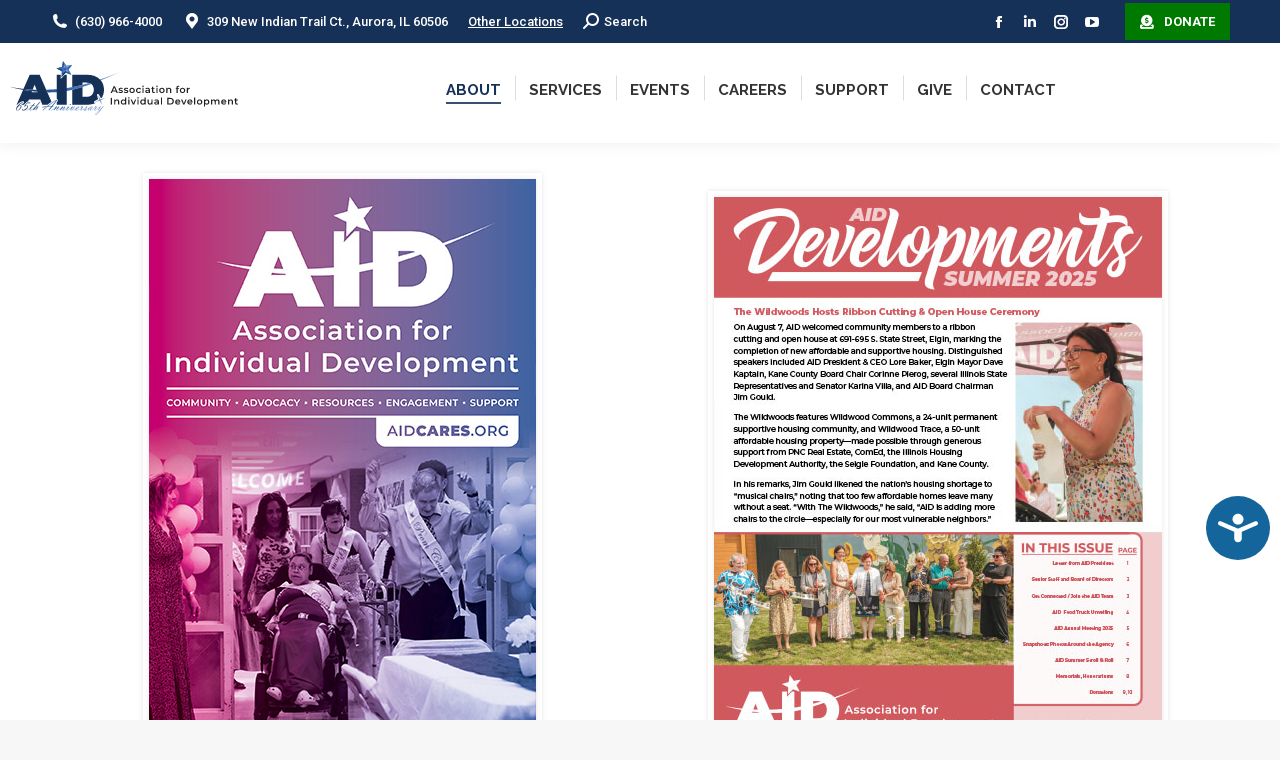

--- FILE ---
content_type: text/html; charset=UTF-8
request_url: https://www.aidcares.org/annual-report-newsletter/
body_size: 17873
content:
<!DOCTYPE html>
<!--[if !(IE 6) | !(IE 7) | !(IE 8)  ]><!-->
<html lang="en-US" class="no-js">
<!--<![endif]-->
<head>
	<meta charset="UTF-8" />
				<meta name="viewport" content="width=device-width, initial-scale=1, maximum-scale=1, user-scalable=0"/>
			<meta name="theme-color" content="#163158"/>	<link rel="profile" href="https://gmpg.org/xfn/11" />
	<meta name='robots' content='index, follow, max-image-preview:large, max-snippet:-1, max-video-preview:-1' />

	<!-- This site is optimized with the Yoast SEO plugin v26.8 - https://yoast.com/product/yoast-seo-wordpress/ -->
	<title>Annual Report &amp; Newsletter &#8902; Association for Individual Development</title>
	<link rel="canonical" href="https://www.aidcares.org/annual-report-newsletter/" />
	<meta property="og:locale" content="en_US" />
	<meta property="og:type" content="article" />
	<meta property="og:title" content="Annual Report &amp; Newsletter &#8902; Association for Individual Development" />
	<meta property="og:url" content="https://www.aidcares.org/annual-report-newsletter/" />
	<meta property="og:site_name" content="Association for Individual Development" />
	<meta property="article:publisher" content="https://www.facebook.com/AIDcares/" />
	<meta property="article:modified_time" content="2025-08-21T17:12:59+00:00" />
	<meta name="twitter:card" content="summary_large_image" />
	<meta name="twitter:site" content="@aidtweets" />
	<meta name="twitter:label1" content="Est. reading time" />
	<meta name="twitter:data1" content="1 minute" />
	<script type="application/ld+json" class="yoast-schema-graph">{"@context":"https://schema.org","@graph":[{"@type":"WebPage","@id":"https://www.aidcares.org/annual-report-newsletter/","url":"https://www.aidcares.org/annual-report-newsletter/","name":"Annual Report & Newsletter &#8902; Association for Individual Development","isPartOf":{"@id":"https://www.aidcares.org/#website"},"datePublished":"2018-07-03T15:29:53+00:00","dateModified":"2025-08-21T17:12:59+00:00","breadcrumb":{"@id":"https://www.aidcares.org/annual-report-newsletter/#breadcrumb"},"inLanguage":"en-US","potentialAction":[{"@type":"ReadAction","target":["https://www.aidcares.org/annual-report-newsletter/"]}]},{"@type":"BreadcrumbList","@id":"https://www.aidcares.org/annual-report-newsletter/#breadcrumb","itemListElement":[{"@type":"ListItem","position":1,"name":"Home","item":"https://www.aidcares.org/"},{"@type":"ListItem","position":2,"name":"Annual Report &#038; Newsletter"}]},{"@type":"WebSite","@id":"https://www.aidcares.org/#website","url":"https://www.aidcares.org/","name":"Association for Individual Development","description":"Community - Advocacy - Resources - Engagement - Support","publisher":{"@id":"https://www.aidcares.org/#organization"},"potentialAction":[{"@type":"SearchAction","target":{"@type":"EntryPoint","urlTemplate":"https://www.aidcares.org/?s={search_term_string}"},"query-input":{"@type":"PropertyValueSpecification","valueRequired":true,"valueName":"search_term_string"}}],"inLanguage":"en-US"},{"@type":"Organization","@id":"https://www.aidcares.org/#organization","name":"Association for Individual Development","url":"https://www.aidcares.org/","logo":{"@type":"ImageObject","inLanguage":"en-US","@id":"https://www.aidcares.org/#/schema/logo/image/","url":"https://www.aidcares.org/wp-content/uploads/2018/04/websitelogo-01.png","contentUrl":"https://www.aidcares.org/wp-content/uploads/2018/04/websitelogo-01.png","width":2791,"height":458,"caption":"Association for Individual Development"},"image":{"@id":"https://www.aidcares.org/#/schema/logo/image/"},"sameAs":["https://www.facebook.com/AIDcares/","https://x.com/aidtweets","https://www.instagram.com/aidcares/","https://www.linkedin.com/company/the-association-for-individual-development/","http://youtube.com/theassociationIL"]}]}</script>
	<!-- / Yoast SEO plugin. -->


<link rel='dns-prefetch' href='//www.googletagmanager.com' />
<link rel='dns-prefetch' href='//fonts.googleapis.com' />
<link rel="alternate" type="application/rss+xml" title="Association for Individual Development &raquo; Feed" href="https://www.aidcares.org/feed/" />
<link rel="alternate" type="application/rss+xml" title="Association for Individual Development &raquo; Comments Feed" href="https://www.aidcares.org/comments/feed/" />
<link rel="alternate" title="oEmbed (JSON)" type="application/json+oembed" href="https://www.aidcares.org/wp-json/oembed/1.0/embed?url=https%3A%2F%2Fwww.aidcares.org%2Fannual-report-newsletter%2F" />
<link rel="alternate" title="oEmbed (XML)" type="text/xml+oembed" href="https://www.aidcares.org/wp-json/oembed/1.0/embed?url=https%3A%2F%2Fwww.aidcares.org%2Fannual-report-newsletter%2F&#038;format=xml" />
<style id='wp-img-auto-sizes-contain-inline-css'>
img:is([sizes=auto i],[sizes^="auto," i]){contain-intrinsic-size:3000px 1500px}
/*# sourceURL=wp-img-auto-sizes-contain-inline-css */
</style>
<style id='wp-emoji-styles-inline-css'>

	img.wp-smiley, img.emoji {
		display: inline !important;
		border: none !important;
		box-shadow: none !important;
		height: 1em !important;
		width: 1em !important;
		margin: 0 0.07em !important;
		vertical-align: -0.1em !important;
		background: none !important;
		padding: 0 !important;
	}
/*# sourceURL=wp-emoji-styles-inline-css */
</style>
<style id='wp-block-library-inline-css'>
:root{--wp-block-synced-color:#7a00df;--wp-block-synced-color--rgb:122,0,223;--wp-bound-block-color:var(--wp-block-synced-color);--wp-editor-canvas-background:#ddd;--wp-admin-theme-color:#007cba;--wp-admin-theme-color--rgb:0,124,186;--wp-admin-theme-color-darker-10:#006ba1;--wp-admin-theme-color-darker-10--rgb:0,107,160.5;--wp-admin-theme-color-darker-20:#005a87;--wp-admin-theme-color-darker-20--rgb:0,90,135;--wp-admin-border-width-focus:2px}@media (min-resolution:192dpi){:root{--wp-admin-border-width-focus:1.5px}}.wp-element-button{cursor:pointer}:root .has-very-light-gray-background-color{background-color:#eee}:root .has-very-dark-gray-background-color{background-color:#313131}:root .has-very-light-gray-color{color:#eee}:root .has-very-dark-gray-color{color:#313131}:root .has-vivid-green-cyan-to-vivid-cyan-blue-gradient-background{background:linear-gradient(135deg,#00d084,#0693e3)}:root .has-purple-crush-gradient-background{background:linear-gradient(135deg,#34e2e4,#4721fb 50%,#ab1dfe)}:root .has-hazy-dawn-gradient-background{background:linear-gradient(135deg,#faaca8,#dad0ec)}:root .has-subdued-olive-gradient-background{background:linear-gradient(135deg,#fafae1,#67a671)}:root .has-atomic-cream-gradient-background{background:linear-gradient(135deg,#fdd79a,#004a59)}:root .has-nightshade-gradient-background{background:linear-gradient(135deg,#330968,#31cdcf)}:root .has-midnight-gradient-background{background:linear-gradient(135deg,#020381,#2874fc)}:root{--wp--preset--font-size--normal:16px;--wp--preset--font-size--huge:42px}.has-regular-font-size{font-size:1em}.has-larger-font-size{font-size:2.625em}.has-normal-font-size{font-size:var(--wp--preset--font-size--normal)}.has-huge-font-size{font-size:var(--wp--preset--font-size--huge)}.has-text-align-center{text-align:center}.has-text-align-left{text-align:left}.has-text-align-right{text-align:right}.has-fit-text{white-space:nowrap!important}#end-resizable-editor-section{display:none}.aligncenter{clear:both}.items-justified-left{justify-content:flex-start}.items-justified-center{justify-content:center}.items-justified-right{justify-content:flex-end}.items-justified-space-between{justify-content:space-between}.screen-reader-text{border:0;clip-path:inset(50%);height:1px;margin:-1px;overflow:hidden;padding:0;position:absolute;width:1px;word-wrap:normal!important}.screen-reader-text:focus{background-color:#ddd;clip-path:none;color:#444;display:block;font-size:1em;height:auto;left:5px;line-height:normal;padding:15px 23px 14px;text-decoration:none;top:5px;width:auto;z-index:100000}html :where(.has-border-color){border-style:solid}html :where([style*=border-top-color]){border-top-style:solid}html :where([style*=border-right-color]){border-right-style:solid}html :where([style*=border-bottom-color]){border-bottom-style:solid}html :where([style*=border-left-color]){border-left-style:solid}html :where([style*=border-width]){border-style:solid}html :where([style*=border-top-width]){border-top-style:solid}html :where([style*=border-right-width]){border-right-style:solid}html :where([style*=border-bottom-width]){border-bottom-style:solid}html :where([style*=border-left-width]){border-left-style:solid}html :where(img[class*=wp-image-]){height:auto;max-width:100%}:where(figure){margin:0 0 1em}html :where(.is-position-sticky){--wp-admin--admin-bar--position-offset:var(--wp-admin--admin-bar--height,0px)}@media screen and (max-width:600px){html :where(.is-position-sticky){--wp-admin--admin-bar--position-offset:0px}}

/*# sourceURL=wp-block-library-inline-css */
</style><style id='global-styles-inline-css'>
:root{--wp--preset--aspect-ratio--square: 1;--wp--preset--aspect-ratio--4-3: 4/3;--wp--preset--aspect-ratio--3-4: 3/4;--wp--preset--aspect-ratio--3-2: 3/2;--wp--preset--aspect-ratio--2-3: 2/3;--wp--preset--aspect-ratio--16-9: 16/9;--wp--preset--aspect-ratio--9-16: 9/16;--wp--preset--color--black: #000000;--wp--preset--color--cyan-bluish-gray: #abb8c3;--wp--preset--color--white: #FFF;--wp--preset--color--pale-pink: #f78da7;--wp--preset--color--vivid-red: #cf2e2e;--wp--preset--color--luminous-vivid-orange: #ff6900;--wp--preset--color--luminous-vivid-amber: #fcb900;--wp--preset--color--light-green-cyan: #7bdcb5;--wp--preset--color--vivid-green-cyan: #00d084;--wp--preset--color--pale-cyan-blue: #8ed1fc;--wp--preset--color--vivid-cyan-blue: #0693e3;--wp--preset--color--vivid-purple: #9b51e0;--wp--preset--color--accent: #163158;--wp--preset--color--dark-gray: #111;--wp--preset--color--light-gray: #767676;--wp--preset--gradient--vivid-cyan-blue-to-vivid-purple: linear-gradient(135deg,rgb(6,147,227) 0%,rgb(155,81,224) 100%);--wp--preset--gradient--light-green-cyan-to-vivid-green-cyan: linear-gradient(135deg,rgb(122,220,180) 0%,rgb(0,208,130) 100%);--wp--preset--gradient--luminous-vivid-amber-to-luminous-vivid-orange: linear-gradient(135deg,rgb(252,185,0) 0%,rgb(255,105,0) 100%);--wp--preset--gradient--luminous-vivid-orange-to-vivid-red: linear-gradient(135deg,rgb(255,105,0) 0%,rgb(207,46,46) 100%);--wp--preset--gradient--very-light-gray-to-cyan-bluish-gray: linear-gradient(135deg,rgb(238,238,238) 0%,rgb(169,184,195) 100%);--wp--preset--gradient--cool-to-warm-spectrum: linear-gradient(135deg,rgb(74,234,220) 0%,rgb(151,120,209) 20%,rgb(207,42,186) 40%,rgb(238,44,130) 60%,rgb(251,105,98) 80%,rgb(254,248,76) 100%);--wp--preset--gradient--blush-light-purple: linear-gradient(135deg,rgb(255,206,236) 0%,rgb(152,150,240) 100%);--wp--preset--gradient--blush-bordeaux: linear-gradient(135deg,rgb(254,205,165) 0%,rgb(254,45,45) 50%,rgb(107,0,62) 100%);--wp--preset--gradient--luminous-dusk: linear-gradient(135deg,rgb(255,203,112) 0%,rgb(199,81,192) 50%,rgb(65,88,208) 100%);--wp--preset--gradient--pale-ocean: linear-gradient(135deg,rgb(255,245,203) 0%,rgb(182,227,212) 50%,rgb(51,167,181) 100%);--wp--preset--gradient--electric-grass: linear-gradient(135deg,rgb(202,248,128) 0%,rgb(113,206,126) 100%);--wp--preset--gradient--midnight: linear-gradient(135deg,rgb(2,3,129) 0%,rgb(40,116,252) 100%);--wp--preset--font-size--small: 13px;--wp--preset--font-size--medium: 20px;--wp--preset--font-size--large: 36px;--wp--preset--font-size--x-large: 42px;--wp--preset--spacing--20: 0.44rem;--wp--preset--spacing--30: 0.67rem;--wp--preset--spacing--40: 1rem;--wp--preset--spacing--50: 1.5rem;--wp--preset--spacing--60: 2.25rem;--wp--preset--spacing--70: 3.38rem;--wp--preset--spacing--80: 5.06rem;--wp--preset--shadow--natural: 6px 6px 9px rgba(0, 0, 0, 0.2);--wp--preset--shadow--deep: 12px 12px 50px rgba(0, 0, 0, 0.4);--wp--preset--shadow--sharp: 6px 6px 0px rgba(0, 0, 0, 0.2);--wp--preset--shadow--outlined: 6px 6px 0px -3px rgb(255, 255, 255), 6px 6px rgb(0, 0, 0);--wp--preset--shadow--crisp: 6px 6px 0px rgb(0, 0, 0);}:where(.is-layout-flex){gap: 0.5em;}:where(.is-layout-grid){gap: 0.5em;}body .is-layout-flex{display: flex;}.is-layout-flex{flex-wrap: wrap;align-items: center;}.is-layout-flex > :is(*, div){margin: 0;}body .is-layout-grid{display: grid;}.is-layout-grid > :is(*, div){margin: 0;}:where(.wp-block-columns.is-layout-flex){gap: 2em;}:where(.wp-block-columns.is-layout-grid){gap: 2em;}:where(.wp-block-post-template.is-layout-flex){gap: 1.25em;}:where(.wp-block-post-template.is-layout-grid){gap: 1.25em;}.has-black-color{color: var(--wp--preset--color--black) !important;}.has-cyan-bluish-gray-color{color: var(--wp--preset--color--cyan-bluish-gray) !important;}.has-white-color{color: var(--wp--preset--color--white) !important;}.has-pale-pink-color{color: var(--wp--preset--color--pale-pink) !important;}.has-vivid-red-color{color: var(--wp--preset--color--vivid-red) !important;}.has-luminous-vivid-orange-color{color: var(--wp--preset--color--luminous-vivid-orange) !important;}.has-luminous-vivid-amber-color{color: var(--wp--preset--color--luminous-vivid-amber) !important;}.has-light-green-cyan-color{color: var(--wp--preset--color--light-green-cyan) !important;}.has-vivid-green-cyan-color{color: var(--wp--preset--color--vivid-green-cyan) !important;}.has-pale-cyan-blue-color{color: var(--wp--preset--color--pale-cyan-blue) !important;}.has-vivid-cyan-blue-color{color: var(--wp--preset--color--vivid-cyan-blue) !important;}.has-vivid-purple-color{color: var(--wp--preset--color--vivid-purple) !important;}.has-black-background-color{background-color: var(--wp--preset--color--black) !important;}.has-cyan-bluish-gray-background-color{background-color: var(--wp--preset--color--cyan-bluish-gray) !important;}.has-white-background-color{background-color: var(--wp--preset--color--white) !important;}.has-pale-pink-background-color{background-color: var(--wp--preset--color--pale-pink) !important;}.has-vivid-red-background-color{background-color: var(--wp--preset--color--vivid-red) !important;}.has-luminous-vivid-orange-background-color{background-color: var(--wp--preset--color--luminous-vivid-orange) !important;}.has-luminous-vivid-amber-background-color{background-color: var(--wp--preset--color--luminous-vivid-amber) !important;}.has-light-green-cyan-background-color{background-color: var(--wp--preset--color--light-green-cyan) !important;}.has-vivid-green-cyan-background-color{background-color: var(--wp--preset--color--vivid-green-cyan) !important;}.has-pale-cyan-blue-background-color{background-color: var(--wp--preset--color--pale-cyan-blue) !important;}.has-vivid-cyan-blue-background-color{background-color: var(--wp--preset--color--vivid-cyan-blue) !important;}.has-vivid-purple-background-color{background-color: var(--wp--preset--color--vivid-purple) !important;}.has-black-border-color{border-color: var(--wp--preset--color--black) !important;}.has-cyan-bluish-gray-border-color{border-color: var(--wp--preset--color--cyan-bluish-gray) !important;}.has-white-border-color{border-color: var(--wp--preset--color--white) !important;}.has-pale-pink-border-color{border-color: var(--wp--preset--color--pale-pink) !important;}.has-vivid-red-border-color{border-color: var(--wp--preset--color--vivid-red) !important;}.has-luminous-vivid-orange-border-color{border-color: var(--wp--preset--color--luminous-vivid-orange) !important;}.has-luminous-vivid-amber-border-color{border-color: var(--wp--preset--color--luminous-vivid-amber) !important;}.has-light-green-cyan-border-color{border-color: var(--wp--preset--color--light-green-cyan) !important;}.has-vivid-green-cyan-border-color{border-color: var(--wp--preset--color--vivid-green-cyan) !important;}.has-pale-cyan-blue-border-color{border-color: var(--wp--preset--color--pale-cyan-blue) !important;}.has-vivid-cyan-blue-border-color{border-color: var(--wp--preset--color--vivid-cyan-blue) !important;}.has-vivid-purple-border-color{border-color: var(--wp--preset--color--vivid-purple) !important;}.has-vivid-cyan-blue-to-vivid-purple-gradient-background{background: var(--wp--preset--gradient--vivid-cyan-blue-to-vivid-purple) !important;}.has-light-green-cyan-to-vivid-green-cyan-gradient-background{background: var(--wp--preset--gradient--light-green-cyan-to-vivid-green-cyan) !important;}.has-luminous-vivid-amber-to-luminous-vivid-orange-gradient-background{background: var(--wp--preset--gradient--luminous-vivid-amber-to-luminous-vivid-orange) !important;}.has-luminous-vivid-orange-to-vivid-red-gradient-background{background: var(--wp--preset--gradient--luminous-vivid-orange-to-vivid-red) !important;}.has-very-light-gray-to-cyan-bluish-gray-gradient-background{background: var(--wp--preset--gradient--very-light-gray-to-cyan-bluish-gray) !important;}.has-cool-to-warm-spectrum-gradient-background{background: var(--wp--preset--gradient--cool-to-warm-spectrum) !important;}.has-blush-light-purple-gradient-background{background: var(--wp--preset--gradient--blush-light-purple) !important;}.has-blush-bordeaux-gradient-background{background: var(--wp--preset--gradient--blush-bordeaux) !important;}.has-luminous-dusk-gradient-background{background: var(--wp--preset--gradient--luminous-dusk) !important;}.has-pale-ocean-gradient-background{background: var(--wp--preset--gradient--pale-ocean) !important;}.has-electric-grass-gradient-background{background: var(--wp--preset--gradient--electric-grass) !important;}.has-midnight-gradient-background{background: var(--wp--preset--gradient--midnight) !important;}.has-small-font-size{font-size: var(--wp--preset--font-size--small) !important;}.has-medium-font-size{font-size: var(--wp--preset--font-size--medium) !important;}.has-large-font-size{font-size: var(--wp--preset--font-size--large) !important;}.has-x-large-font-size{font-size: var(--wp--preset--font-size--x-large) !important;}
/*# sourceURL=global-styles-inline-css */
</style>

<style id='classic-theme-styles-inline-css'>
/*! This file is auto-generated */
.wp-block-button__link{color:#fff;background-color:#32373c;border-radius:9999px;box-shadow:none;text-decoration:none;padding:calc(.667em + 2px) calc(1.333em + 2px);font-size:1.125em}.wp-block-file__button{background:#32373c;color:#fff;text-decoration:none}
/*# sourceURL=/wp-includes/css/classic-themes.min.css */
</style>
<link rel='stylesheet' id='contact-form-7-css' href='https://www.aidcares.org/wp-content/plugins/contact-form-7/includes/css/styles.css?ver=6.1.4' media='all' />
<link rel='stylesheet' id='simple-banner-style-css' href='https://www.aidcares.org/wp-content/plugins/simple-banner/simple-banner.css?ver=3.2.1' media='all' />
<link rel='stylesheet' id='the7-font-css' href='https://www.aidcares.org/wp-content/themes/dt-the7/fonts/icomoon-the7-font/icomoon-the7-font.min.css?ver=14.2.0' media='all' />
<link rel='stylesheet' id='the7-awesome-fonts-css' href='https://www.aidcares.org/wp-content/themes/dt-the7/fonts/FontAwesome/css/all.min.css?ver=14.2.0' media='all' />
<link rel='stylesheet' id='the7-awesome-fonts-back-css' href='https://www.aidcares.org/wp-content/themes/dt-the7/fonts/FontAwesome/back-compat.min.css?ver=14.2.0' media='all' />
<link rel='stylesheet' id='the7-Defaults-css' href='https://www.aidcares.org/wp-content/uploads/smile_fonts/Defaults/Defaults.css?ver=cdf37655792bde3501c103a0664ff342' media='all' />
<link rel='stylesheet' id='js_composer_front-css' href='https://www.aidcares.org/wp-content/plugins/js_composer/assets/css/js_composer.min.css?ver=8.7.2' media='all' />
<link rel='stylesheet' id='dt-web-fonts-css' href='https://fonts.googleapis.com/css?family=Roboto:400,500,600,700%7CRaleway:400,500,600,700,800%7CRoboto+Condensed:400,600,700%7CMontserrat:400,600,700' media='all' />
<link rel='stylesheet' id='dt-main-css' href='https://www.aidcares.org/wp-content/themes/dt-the7/css/main.min.css?ver=14.2.0' media='all' />
<style id='dt-main-inline-css'>
body #load {
  display: block;
  height: 100%;
  overflow: hidden;
  position: fixed;
  width: 100%;
  z-index: 9901;
  opacity: 1;
  visibility: visible;
  transition: all .35s ease-out;
}
.load-wrap {
  width: 100%;
  height: 100%;
  background-position: center center;
  background-repeat: no-repeat;
  text-align: center;
  display: -ms-flexbox;
  display: -ms-flex;
  display: flex;
  -ms-align-items: center;
  -ms-flex-align: center;
  align-items: center;
  -ms-flex-flow: column wrap;
  flex-flow: column wrap;
  -ms-flex-pack: center;
  -ms-justify-content: center;
  justify-content: center;
}
.load-wrap > svg {
  position: absolute;
  top: 50%;
  left: 50%;
  transform: translate(-50%,-50%);
}
#load {
  background: var(--the7-elementor-beautiful-loading-bg,#ffffff);
  --the7-beautiful-spinner-color2: var(--the7-beautiful-spinner-color,rgba(51,51,51,0.3));
}

/*# sourceURL=dt-main-inline-css */
</style>
<link rel='stylesheet' id='the7-custom-scrollbar-css' href='https://www.aidcares.org/wp-content/themes/dt-the7/lib/custom-scrollbar/custom-scrollbar.min.css?ver=14.2.0' media='all' />
<link rel='stylesheet' id='the7-wpbakery-css' href='https://www.aidcares.org/wp-content/themes/dt-the7/css/wpbakery.min.css?ver=14.2.0' media='all' />
<link rel='stylesheet' id='the7-core-css' href='https://www.aidcares.org/wp-content/plugins/dt-the7-core/assets/css/post-type.min.css?ver=2.7.12' media='all' />
<link rel='stylesheet' id='the7-css-vars-css' href='https://www.aidcares.org/wp-content/uploads/the7-css/css-vars.css?ver=474e320d4dfe' media='all' />
<link rel='stylesheet' id='dt-custom-css' href='https://www.aidcares.org/wp-content/uploads/the7-css/custom.css?ver=474e320d4dfe' media='all' />
<link rel='stylesheet' id='dt-media-css' href='https://www.aidcares.org/wp-content/uploads/the7-css/media.css?ver=474e320d4dfe' media='all' />
<link rel='stylesheet' id='the7-mega-menu-css' href='https://www.aidcares.org/wp-content/uploads/the7-css/mega-menu.css?ver=474e320d4dfe' media='all' />
<link rel='stylesheet' id='the7-elements-albums-portfolio-css' href='https://www.aidcares.org/wp-content/uploads/the7-css/the7-elements-albums-portfolio.css?ver=474e320d4dfe' media='all' />
<link rel='stylesheet' id='the7-elements-css' href='https://www.aidcares.org/wp-content/uploads/the7-css/post-type-dynamic.css?ver=474e320d4dfe' media='all' />
<link rel='stylesheet' id='style-css' href='https://www.aidcares.org/wp-content/themes/dt-the7/style.css?ver=14.2.0' media='all' />
<script src="https://www.aidcares.org/wp-includes/js/jquery/jquery.min.js?ver=3.7.1" id="jquery-core-js"></script>
<script src="https://www.aidcares.org/wp-includes/js/jquery/jquery-migrate.min.js?ver=3.4.1" id="jquery-migrate-js"></script>
<script src="//www.aidcares.org/wp-content/plugins/revslider/sr6/assets/js/rbtools.min.js?ver=6.7.38" async id="tp-tools-js"></script>
<script src="//www.aidcares.org/wp-content/plugins/revslider/sr6/assets/js/rs6.min.js?ver=6.7.38" async id="revmin-js"></script>
<script id="simple-banner-script-js-before">
const simpleBannerScriptParams = {"pro_version_enabled":"","debug_mode":"","id":1798,"version":"3.2.1","banner_params":[{"hide_simple_banner":"yes","simple_banner_prepend_element":"body","simple_banner_position":"static","header_margin":"10px","header_padding":"10px","wp_body_open_enabled":"","wp_body_open":true,"simple_banner_z_index":"","simple_banner_text":"In honor of Martin Luther King Jr. Day, AID day programs and administrative offices will be closed Monday, January 20, 2025.","disabled_on_current_page":false,"disabled_pages_array":[],"is_current_page_a_post":false,"disabled_on_posts":"","simple_banner_disabled_page_paths":"","simple_banner_font_size":"13px","simple_banner_color":"#c03e30","simple_banner_text_color":"","simple_banner_link_color":"#dedede","simple_banner_close_color":"","simple_banner_custom_css":"","simple_banner_scrolling_custom_css":"","simple_banner_text_custom_css":"","simple_banner_button_css":"","site_custom_css":"","keep_site_custom_css":"","site_custom_js":"","keep_site_custom_js":"","close_button_enabled":"","close_button_expiration":"","close_button_cookie_set":false,"current_date":{"date":"2026-01-25 04:48:30.506730","timezone_type":3,"timezone":"UTC"},"start_date":{"date":"2026-01-25 04:48:30.506738","timezone_type":3,"timezone":"UTC"},"end_date":{"date":"2026-01-25 04:48:30.506742","timezone_type":3,"timezone":"UTC"},"simple_banner_start_after_date":"","simple_banner_remove_after_date":"","simple_banner_insert_inside_element":""}]}
//# sourceURL=simple-banner-script-js-before
</script>
<script src="https://www.aidcares.org/wp-content/plugins/simple-banner/simple-banner.js?ver=3.2.1" id="simple-banner-script-js"></script>
<script id="dt-above-fold-js-extra">
var dtLocal = {"themeUrl":"https://www.aidcares.org/wp-content/themes/dt-the7","passText":"To view this protected post, enter the password below:","moreButtonText":{"loading":"Loading...","loadMore":"Load more"},"postID":"1798","ajaxurl":"https://www.aidcares.org/wp-admin/admin-ajax.php","REST":{"baseUrl":"https://www.aidcares.org/wp-json/the7/v1","endpoints":{"sendMail":"/send-mail"}},"contactMessages":{"required":"One or more fields have an error. Please check and try again.","terms":"Please accept the privacy policy.","fillTheCaptchaError":"Please, fill the captcha."},"captchaSiteKey":"","ajaxNonce":"e4b1421a56","pageData":{"type":"page","template":"page","layout":null},"themeSettings":{"smoothScroll":"off","lazyLoading":false,"desktopHeader":{"height":100},"ToggleCaptionEnabled":"disabled","ToggleCaption":"Navigation","floatingHeader":{"showAfter":140,"showMenu":false,"height":300,"logo":{"showLogo":true,"html":"\u003Cimg class=\" preload-me\" src=\"https://www.aidcares.org/wp-content/uploads/2018/04/mainlogo.png\" srcset=\"https://www.aidcares.org/wp-content/uploads/2018/04/mainlogo.png 257w, https://www.aidcares.org/wp-content/uploads/2018/04/mainlogo.png 257w\" width=\"257\" height=\"42\"   sizes=\"257px\" alt=\"Association for Individual Development\" /\u003E","url":"https://www.aidcares.org/"}},"topLine":{"floatingTopLine":{"logo":{"showLogo":false,"html":""}}},"mobileHeader":{"firstSwitchPoint":1145,"secondSwitchPoint":700,"firstSwitchPointHeight":80,"secondSwitchPointHeight":60,"mobileToggleCaptionEnabled":"right","mobileToggleCaption":"MENU"},"stickyMobileHeaderFirstSwitch":{"logo":{"html":"\u003Cimg class=\"\" src=\"https://www.aidcares.org/wp-content/uploads/2026/01/JUST_AID65.svg\"  sizes=\"1px\" alt=\"Association for Individual Development\" /\u003E"}},"stickyMobileHeaderSecondSwitch":{"logo":{"html":"\u003Cimg class=\"\" src=\"https://www.aidcares.org/wp-content/uploads/2026/01/JUST_AID65.svg\"  sizes=\"1px\" alt=\"Association for Individual Development\" /\u003E"}},"sidebar":{"switchPoint":990},"boxedWidth":"1340px"},"VCMobileScreenWidth":"768"};
var dtShare = {"shareButtonText":{"facebook":"Share on Facebook","twitter":"Share on X","pinterest":"Pin it","linkedin":"Share on Linkedin","whatsapp":"Share on Whatsapp"},"overlayOpacity":"85"};
//# sourceURL=dt-above-fold-js-extra
</script>
<script src="https://www.aidcares.org/wp-content/themes/dt-the7/js/above-the-fold.min.js?ver=14.2.0" id="dt-above-fold-js"></script>

<!-- Google tag (gtag.js) snippet added by Site Kit -->
<!-- Google Analytics snippet added by Site Kit -->
<script src="https://www.googletagmanager.com/gtag/js?id=G-RF0G46LMWE" id="google_gtagjs-js" async></script>
<script id="google_gtagjs-js-after">
window.dataLayer = window.dataLayer || [];function gtag(){dataLayer.push(arguments);}
gtag("set","linker",{"domains":["www.aidcares.org"]});
gtag("js", new Date());
gtag("set", "developer_id.dZTNiMT", true);
gtag("config", "G-RF0G46LMWE", {"googlesitekit_post_type":"page"});
//# sourceURL=google_gtagjs-js-after
</script>
<script></script><link rel="https://api.w.org/" href="https://www.aidcares.org/wp-json/" /><link rel="alternate" title="JSON" type="application/json" href="https://www.aidcares.org/wp-json/wp/v2/pages/1798" /><link rel="EditURI" type="application/rsd+xml" title="RSD" href="https://www.aidcares.org/xmlrpc.php?rsd" />
<meta name="generator" content="Site Kit by Google 1.170.0" /><style id="simple-banner-hide" type="text/css">.simple-banner{display:none;}</style><style id="simple-banner-position" type="text/css">.simple-banner{position:static;}</style><style id="simple-banner-font-size" type="text/css">.simple-banner .simple-banner-text{font-size:13px;}</style><style id="simple-banner-background-color" type="text/css">.simple-banner{background:#c03e30;}</style><style id="simple-banner-text-color" type="text/css">.simple-banner .simple-banner-text{color: #ffffff;}</style><style id="simple-banner-link-color" type="text/css">.simple-banner .simple-banner-text a{color:#dedede;}</style><style id="simple-banner-z-index" type="text/css">.simple-banner{z-index: 99999;}</style><style id="simple-banner-site-custom-css-dummy" type="text/css"></style><script id="simple-banner-site-custom-js-dummy" type="text/javascript"></script>
<!-- Google AdSense meta tags added by Site Kit -->
<meta name="google-adsense-platform-account" content="ca-host-pub-2644536267352236">
<meta name="google-adsense-platform-domain" content="sitekit.withgoogle.com">
<!-- End Google AdSense meta tags added by Site Kit -->
<meta name="generator" content="Powered by WPBakery Page Builder - drag and drop page builder for WordPress."/>
<meta name="generator" content="Powered by Slider Revolution 6.7.38 - responsive, Mobile-Friendly Slider Plugin for WordPress with comfortable drag and drop interface." />
<script type="text/javascript" id="the7-loader-script">
document.addEventListener("DOMContentLoaded", function(event) {
	var load = document.getElementById("load");
	if(!load.classList.contains('loader-removed')){
		var removeLoading = setTimeout(function() {
			load.className += " loader-removed";
		}, 300);
	}
});
</script>
		<link rel="icon" href="https://www.aidcares.org/wp-content/uploads/2026/01/16_65.png" type="image/png" sizes="16x16"/><link rel="icon" href="https://www.aidcares.org/wp-content/uploads/2026/01/32_65.png" type="image/png" sizes="32x32"/><link rel="apple-touch-icon" href="https://www.aidcares.org/wp-content/uploads/2026/01/60_65.png"><link rel="apple-touch-icon" sizes="76x76" href="https://www.aidcares.org/wp-content/uploads/2026/01/76_65png.png"><link rel="apple-touch-icon" sizes="120x120" href="https://www.aidcares.org/wp-content/uploads/2026/01/120_65png.png"><link rel="apple-touch-icon" sizes="152x152" href="https://www.aidcares.org/wp-content/uploads/2026/01/152_65png.png"><script>function setREVStartSize(e){
			//window.requestAnimationFrame(function() {
				window.RSIW = window.RSIW===undefined ? window.innerWidth : window.RSIW;
				window.RSIH = window.RSIH===undefined ? window.innerHeight : window.RSIH;
				try {
					var pw = document.getElementById(e.c).parentNode.offsetWidth,
						newh;
					pw = pw===0 || isNaN(pw) || (e.l=="fullwidth" || e.layout=="fullwidth") ? window.RSIW : pw;
					e.tabw = e.tabw===undefined ? 0 : parseInt(e.tabw);
					e.thumbw = e.thumbw===undefined ? 0 : parseInt(e.thumbw);
					e.tabh = e.tabh===undefined ? 0 : parseInt(e.tabh);
					e.thumbh = e.thumbh===undefined ? 0 : parseInt(e.thumbh);
					e.tabhide = e.tabhide===undefined ? 0 : parseInt(e.tabhide);
					e.thumbhide = e.thumbhide===undefined ? 0 : parseInt(e.thumbhide);
					e.mh = e.mh===undefined || e.mh=="" || e.mh==="auto" ? 0 : parseInt(e.mh,0);
					if(e.layout==="fullscreen" || e.l==="fullscreen")
						newh = Math.max(e.mh,window.RSIH);
					else{
						e.gw = Array.isArray(e.gw) ? e.gw : [e.gw];
						for (var i in e.rl) if (e.gw[i]===undefined || e.gw[i]===0) e.gw[i] = e.gw[i-1];
						e.gh = e.el===undefined || e.el==="" || (Array.isArray(e.el) && e.el.length==0)? e.gh : e.el;
						e.gh = Array.isArray(e.gh) ? e.gh : [e.gh];
						for (var i in e.rl) if (e.gh[i]===undefined || e.gh[i]===0) e.gh[i] = e.gh[i-1];
											
						var nl = new Array(e.rl.length),
							ix = 0,
							sl;
						e.tabw = e.tabhide>=pw ? 0 : e.tabw;
						e.thumbw = e.thumbhide>=pw ? 0 : e.thumbw;
						e.tabh = e.tabhide>=pw ? 0 : e.tabh;
						e.thumbh = e.thumbhide>=pw ? 0 : e.thumbh;
						for (var i in e.rl) nl[i] = e.rl[i]<window.RSIW ? 0 : e.rl[i];
						sl = nl[0];
						for (var i in nl) if (sl>nl[i] && nl[i]>0) { sl = nl[i]; ix=i;}
						var m = pw>(e.gw[ix]+e.tabw+e.thumbw) ? 1 : (pw-(e.tabw+e.thumbw)) / (e.gw[ix]);
						newh =  (e.gh[ix] * m) + (e.tabh + e.thumbh);
					}
					var el = document.getElementById(e.c);
					if (el!==null && el) el.style.height = newh+"px";
					el = document.getElementById(e.c+"_wrapper");
					if (el!==null && el) {
						el.style.height = newh+"px";
						el.style.display = "block";
					}
				} catch(e){
					console.log("Failure at Presize of Slider:" + e)
				}
			//});
		  };</script>
		<style id="wp-custom-css">
			#main {
  padding: 10px 10px 45px !important;
}

.grecaptcha-badge { 
visibility: hidden; 
}		</style>
		<style type="text/css" data-type="vc_shortcodes-custom-css">.vc_custom_1739899216863{margin-top: 20px !important;}</style><noscript><style> .wpb_animate_when_almost_visible { opacity: 1; }</style></noscript><!-- Global site tag (gtag.js) - Google Analytics -->
<script async src="https://www.googletagmanager.com/gtag/js?id=UA-48196603-1"></script>
<script>
  window.dataLayer = window.dataLayer || [];
  function gtag(){dataLayer.push(arguments);}
  gtag('js', new Date());

  gtag('config', 'UA-48196603-1');
</script>

<script>
  window.dataLayer = window.dataLayer || [];
  function gtag(){dataLayer.push(arguments);}
  gtag('js', new Date());

  gtag('config', 'UA-48196603-1');
</script>
<script type="application/ld+json">
{ "@context" : "https://www.aidcares.org",
  "@type" : "Non-Profit Organization",
  "name" : "Association for Individual Development",
  "url" : "https://www.aidcares.org",
  "sameAs" : [ "https://www.facebook.com/AIDcares/",
    "https://twitter.com/aidtweets",
    "https://www.linkedin.com/company/the-association-for-individual-development/",
    "https://www.youtube.com/user/TheAssociationIL"] 
}
</script>

<!-- Accessibility Code for "www.aidcares.org" -->
<script>
/*

Want to customize your button? visit our documentation page:

https://login.equalweb.com/custom-button.taf

*/
window.interdeal = {
    "sitekey": "fbddfc0e639f0df27630f2b1e06a1d3f",
    "Position": "right",
    "domains": {
        "js": "https://cdn.equalweb.com/",
        "acc": "https://access.equalweb.com/"
    },
    "Menulang": "EN",
    "draggable": false,
    "btnStyle": {
        "vPosition": [
            "80%",
            "20%"
        ],
        "scale": [
            "0.8",
            "0.5"
        ],
        "color": {
            "main": "#15659d",
            "second": "#ffffff"
        },
        "icon": {
            "outline": false,
            "type": 3,
            "shape": "circle"
        }
    }
};
(function(doc, head, body){
    var coreCall             = doc.createElement('script');
    coreCall.src             = interdeal.domains.js + 'core/5.0.10/accessibility.js';
    coreCall.defer           = true;
    coreCall.integrity       = 'sha512-gKQdQe59Hw864B9Pbxo+0aPeJJQdKODsfg0Vwf+zIQcRS7uR+kd3oEX3ClAdDERLQbO5LmliXmzjNjrxkP5wgA==';
    coreCall.crossOrigin     = 'anonymous';
    coreCall.setAttribute('data-cfasync', true );
    body? body.appendChild(coreCall) : head.appendChild(coreCall);
})(document, document.head, document.body);
</script>

<script> (function(g,c,l,d){   l=g.createElement(c);l.async=1;l.src="https://afid.givecloud.co/v1/widgets.js";   d=g.getElementsByTagName(c)[0];d.parentNode.insertBefore(l,d); })(document, "script"); </script>

<style id='the7-custom-inline-css' type='text/css'>
 h7 {
   font-family: "great vibes";
   font-size: 18px;
 }

[id*="give-form"] select {
    height: 50px;
}

[id*="give-form"].fl-form input {
    height: auto;
}

li {
    margin-bottom: 10px;
}



table.GeneratedTable {
  width: 100%;
  background-color: #ffffff;
  border-collapse: collapse;
  border-width: 2px;
  border-color: #c5006e;
  border-style: solid;
  color: #363636;
	text-align: center;
}

table.GeneratedTable td, table.GeneratedTable th {
  border-width: 2px;
  border-color: #c5006e;
  border-style: solid;
  padding: 3px;
	text-align: center;
}

table.GeneratedTable thead {
  background-color: #ecb1d2;
	text-align: center;
}


.captioncolor {
color: #FFFFFF;
}

.give-form > button {
    display: none;
}

.give-form > button {
    display: none!important;
}

.branding a img{
height: 54px;
}
.mobile-branding a img {
width: 120px;
}
#phantom .logo-box a img,
.sticky-on .branding a img{
width: 120px;
}
</style>
<link rel='stylesheet' id='vc_animate-css-css' href='https://www.aidcares.org/wp-content/plugins/js_composer/assets/lib/vendor/dist/animate.css/animate.min.css?ver=8.7.2' media='all' />
<link rel='stylesheet' id='rs-plugin-settings-css' href='//www.aidcares.org/wp-content/plugins/revslider/sr6/assets/css/rs6.css?ver=6.7.38' media='all' />
<style id='rs-plugin-settings-inline-css'>
#rs-demo-id {}
/*# sourceURL=rs-plugin-settings-inline-css */
</style>
</head>
<body data-rsssl=1 id="the7-body" class="wp-singular page-template-default page page-id-1798 wp-embed-responsive wp-theme-dt-the7 the7-core-ver-2.7.12 title-off dt-responsive-on right-mobile-menu-close-icon ouside-menu-close-icon mobile-hamburger-close-bg-enable mobile-hamburger-close-bg-hover-enable  fade-medium-mobile-menu-close-icon fade-medium-menu-close-icon srcset-enabled btn-flat custom-btn-color custom-btn-hover-color sticky-mobile-header top-header first-switch-logo-left first-switch-menu-right second-switch-logo-left second-switch-menu-right right-mobile-menu layzr-loading-on popup-message-style the7-ver-14.2.0 dt-fa-compatibility wpb-js-composer js-comp-ver-8.7.2 vc_responsive">
<!-- The7 14.2.0 -->
<div id="load" class="spinner-loader">
	<div class="load-wrap"><style type="text/css">
    [class*="the7-spinner-animate-"]{
        animation: spinner-animation 1s cubic-bezier(1,1,1,1) infinite;
        x:46.5px;
        y:40px;
        width:7px;
        height:20px;
        fill:var(--the7-beautiful-spinner-color2);
        opacity: 0.2;
    }
    .the7-spinner-animate-2{
        animation-delay: 0.083s;
    }
    .the7-spinner-animate-3{
        animation-delay: 0.166s;
    }
    .the7-spinner-animate-4{
         animation-delay: 0.25s;
    }
    .the7-spinner-animate-5{
         animation-delay: 0.33s;
    }
    .the7-spinner-animate-6{
         animation-delay: 0.416s;
    }
    .the7-spinner-animate-7{
         animation-delay: 0.5s;
    }
    .the7-spinner-animate-8{
         animation-delay: 0.58s;
    }
    .the7-spinner-animate-9{
         animation-delay: 0.666s;
    }
    .the7-spinner-animate-10{
         animation-delay: 0.75s;
    }
    .the7-spinner-animate-11{
        animation-delay: 0.83s;
    }
    .the7-spinner-animate-12{
        animation-delay: 0.916s;
    }
    @keyframes spinner-animation{
        from {
            opacity: 1;
        }
        to{
            opacity: 0;
        }
    }
</style>
<svg width="75px" height="75px" xmlns="http://www.w3.org/2000/svg" viewBox="0 0 100 100" preserveAspectRatio="xMidYMid">
	<rect class="the7-spinner-animate-1" rx="5" ry="5" transform="rotate(0 50 50) translate(0 -30)"></rect>
	<rect class="the7-spinner-animate-2" rx="5" ry="5" transform="rotate(30 50 50) translate(0 -30)"></rect>
	<rect class="the7-spinner-animate-3" rx="5" ry="5" transform="rotate(60 50 50) translate(0 -30)"></rect>
	<rect class="the7-spinner-animate-4" rx="5" ry="5" transform="rotate(90 50 50) translate(0 -30)"></rect>
	<rect class="the7-spinner-animate-5" rx="5" ry="5" transform="rotate(120 50 50) translate(0 -30)"></rect>
	<rect class="the7-spinner-animate-6" rx="5" ry="5" transform="rotate(150 50 50) translate(0 -30)"></rect>
	<rect class="the7-spinner-animate-7" rx="5" ry="5" transform="rotate(180 50 50) translate(0 -30)"></rect>
	<rect class="the7-spinner-animate-8" rx="5" ry="5" transform="rotate(210 50 50) translate(0 -30)"></rect>
	<rect class="the7-spinner-animate-9" rx="5" ry="5" transform="rotate(240 50 50) translate(0 -30)"></rect>
	<rect class="the7-spinner-animate-10" rx="5" ry="5" transform="rotate(270 50 50) translate(0 -30)"></rect>
	<rect class="the7-spinner-animate-11" rx="5" ry="5" transform="rotate(300 50 50) translate(0 -30)"></rect>
	<rect class="the7-spinner-animate-12" rx="5" ry="5" transform="rotate(330 50 50) translate(0 -30)"></rect>
</svg></div>
</div>
<div id="page" >
	<a class="skip-link screen-reader-text" href="#content">Skip to content</a>

<div class="masthead inline-header center widgets full-height dividers shadow-decoration shadow-mobile-header-decoration animate-position-mobile-menu-icon mobile-right-caption dt-parent-menu-clickable show-sub-menu-on-hover show-device-logo show-mobile-logo" >

	<div class="top-bar line-content top-bar-line-hide">
	<div class="top-bar-bg" ></div>
	<div class="left-widgets mini-widgets"><span class="mini-contacts phone show-on-desktop in-top-bar-left in-menu-second-switch"><i class="fa-fw the7-mw-icon-phone-bold"></i>(630) 966-4000</span><span class="mini-contacts address show-on-desktop in-top-bar-left in-menu-second-switch"><i class="fa-fw the7-mw-icon-address-bold"></i>309 New Indian Trail Ct., Aurora, IL 60506</span><div class="text-area show-on-desktop in-top-bar-left in-menu-second-switch"><p><a href="https://www.aidcares.org/contact/">Other Locations</a></p>
</div><div class="mini-search show-on-desktop near-logo-first-switch near-logo-second-switch popup-search custom-icon"><form class="searchform mini-widget-searchform" role="search" method="get" action="https://www.aidcares.org/">

	<div class="screen-reader-text">Search:</div>

	
		<a href="" class="submit"><i class=" mw-icon the7-mw-icon-search-bold"></i><span>Search</span></a>
		<div class="popup-search-wrap">
			<input type="text" aria-label="Search" class="field searchform-s" name="s" value="" placeholder="Type and hit enter …" title="Search form"/>
			<a href="" class="search-icon"  aria-label="Search"><i class="the7-mw-icon-search-bold" aria-hidden="true"></i></a>
		</div>

			<input type="submit" class="assistive-text searchsubmit" value="Go!"/>
</form>
</div></div><div class="right-widgets mini-widgets"><div class="soc-ico show-on-desktop in-top-bar-right in-menu-second-switch custom-bg disabled-border border-off hover-custom-bg hover-custom-border hover-border-on"><a title="Facebook page opens in new window" href="https://www.facebook.com/AIDcares/" target="_blank" class="facebook"><span class="soc-font-icon"></span><span class="screen-reader-text">Facebook page opens in new window</span></a><a title="Linkedin page opens in new window" href="https://www.linkedin.com/company/the-association-for-individual-development" target="_blank" class="linkedin"><span class="soc-font-icon"></span><span class="screen-reader-text">Linkedin page opens in new window</span></a><a title="Instagram page opens in new window" href="https://www.instagram.com/aidcares/" target="_blank" class="instagram"><span class="soc-font-icon"></span><span class="screen-reader-text">Instagram page opens in new window</span></a><a title="YouTube page opens in new window" href="https://www.youtube.com/user/TheAssociationIL/videos" target="_blank" class="you-tube"><span class="soc-font-icon"></span><span class="screen-reader-text">YouTube page opens in new window</span></a></div><a href="https://www.aidcares.org/?give=8NDR96EK" class="microwidget-btn mini-button header-elements-button-2 show-on-desktop hide-on-first-switch hide-on-second-switch microwidget-btn-bg-on microwidget-btn-hover-bg-on disable-animation-bg border-on hover-border-on btn-icon-align-left" ><i class="fas fa-donate"></i><span>DONATE</span></a></div></div>

	<header class="header-bar" role="banner">

		<div class="branding">
	<div id="site-title" class="assistive-text">Association for Individual Development</div>
	<div id="site-description" class="assistive-text">Community &#8211; Advocacy &#8211; Resources &#8211; Engagement &#8211; Support</div>
	<a class="" href="https://www.aidcares.org/"><img class="" src="https://www.aidcares.org/wp-content/uploads/2026/01/AID_NOtagline65.svg"  sizes="1px" alt="Association for Individual Development" /><img class="mobile-logo" src="https://www.aidcares.org/wp-content/uploads/2026/01/JUST_AID65.svg"  sizes="1px" alt="Association for Individual Development" /></a></div>

		<ul id="primary-menu" class="main-nav underline-decoration from-centre-line outside-item-remove-margin"><li class="menu-item menu-item-type-custom menu-item-object-custom current-menu-ancestor current-menu-parent menu-item-has-children menu-item-1211 first has-children depth-0"><a href='#' data-level='1' aria-haspopup='true' aria-expanded='false'><span class="menu-item-text"><span class="menu-text">ABOUT</span></span></a><ul class="sub-nav hover-style-bg level-arrows-on" role="group"><li class="menu-item menu-item-type-post_type menu-item-object-page menu-item-17014 first depth-1"><a href='https://www.aidcares.org/about-aid-service-area/' data-level='2'><span class="menu-item-text"><span class="menu-text">About AID &#038; Service Area</span></span></a></li> <li class="menu-item menu-item-type-post_type menu-item-object-page current-menu-item page_item page-item-1798 current_page_item menu-item-1833 act depth-1"><a href='https://www.aidcares.org/annual-report-newsletter/' data-level='2'><span class="menu-item-text"><span class="menu-text">ANNUAL REPORT &#038; NEWSLETTER</span></span></a></li> <li class="menu-item menu-item-type-post_type menu-item-object-page menu-item-1797 depth-1"><a href='https://www.aidcares.org/senior-staff-and-board-of-directors/' data-level='2'><span class="menu-item-text"><span class="menu-text">SENIOR STAFF &#038; BOARD OF DIRECTORS</span></span></a></li> </ul></li> <li class="menu-item menu-item-type-custom menu-item-object-custom menu-item-has-children menu-item-1416 has-children depth-0"><a href='#' data-level='1' aria-haspopup='true' aria-expanded='false'><span class="menu-item-text"><span class="menu-text">SERVICES</span></span></a><ul class="sub-nav hover-style-bg level-arrows-on" role="group"><li class="menu-item menu-item-type-custom menu-item-object-custom menu-item-has-children menu-item-18854 first has-children depth-1"><a href='#' data-level='2' aria-haspopup='true' aria-expanded='false'><span class="menu-item-text"><span class="menu-text">Affordable Housing</span></span></a><ul class="sub-nav hover-style-bg level-arrows-on" role="group"><li class="menu-item menu-item-type-post_type menu-item-object-page menu-item-18855 first depth-2"><a href='https://www.aidcares.org/main-street-lofts/' data-level='3'><span class="menu-item-text"><span class="menu-text">Main Street Lofts</span></span></a></li> <li class="menu-item menu-item-type-post_type menu-item-object-page menu-item-18792 depth-2"><a href='https://www.aidcares.org/wildwood-commons/' data-level='3'><span class="menu-item-text"><span class="menu-text">Wildwood Commons</span></span></a></li> <li class="menu-item menu-item-type-post_type menu-item-object-page menu-item-18791 depth-2"><a href='https://www.aidcares.org/wildwood-trace/' data-level='3'><span class="menu-item-text"><span class="menu-text">Wildwood Trace</span></span></a></li> </ul></li> <li class="menu-item menu-item-type-custom menu-item-object-custom menu-item-has-children menu-item-1950 has-children depth-1"><a href='#' data-level='2' aria-haspopup='true' aria-expanded='false'><span class="menu-item-text"><span class="menu-text">BEHAVIORAL HEALTH SERVICES</span></span></a><ul class="sub-nav hover-style-bg level-arrows-on" role="group"><li class="menu-item menu-item-type-post_type menu-item-object-page menu-item-1985 first depth-2"><a href='https://www.aidcares.org/mental-health-supported-services/' data-level='3'><span class="menu-item-text"><span class="menu-text">Mental Health Supported Services</span></span></a></li> <li class="menu-item menu-item-type-post_type menu-item-object-page menu-item-1987 depth-2"><a href='https://www.aidcares.org/outpatient-mental-health/' data-level='3'><span class="menu-item-text"><span class="menu-text">Outpatient Mental Health Services</span></span></a></li> <li class="menu-item menu-item-type-post_type menu-item-object-page menu-item-3265 depth-2"><a href='https://www.aidcares.org/psychiatric-services/' data-level='3'><span class="menu-item-text"><span class="menu-text">Psychiatric Services</span></span></a></li> <li class="menu-item menu-item-type-post_type menu-item-object-page menu-item-1984 depth-2"><a href='https://www.aidcares.org/bh-faq/' data-level='3'><span class="menu-item-text"><span class="menu-text">BH FAQ</span></span></a></li> </ul></li> <li class="menu-item menu-item-type-custom menu-item-object-custom menu-item-has-children menu-item-19784 has-children depth-1"><a href='#' data-level='2' aria-haspopup='true' aria-expanded='false'><span class="menu-item-text"><span class="menu-text">Crisis and Outreach Services</span></span></a><ul class="sub-nav hover-style-bg level-arrows-on" role="group"><li class="menu-item menu-item-type-post_type menu-item-object-page menu-item-19787 first depth-2"><a href='https://www.aidcares.org/community-support-team/' data-level='3'><span class="menu-item-text"><span class="menu-text">Community Support Team</span></span></a></li> <li class="menu-item menu-item-type-post_type menu-item-object-page menu-item-19791 depth-2"><a href='https://www.aidcares.org/crisis-line/' data-level='3'><span class="menu-item-text"><span class="menu-text">Crisis Line</span></span></a></li> <li class="menu-item menu-item-type-post_type menu-item-object-page menu-item-19792 depth-2"><a href='https://www.aidcares.org/mobile-crisis-response-team/' data-level='3'><span class="menu-item-text"><span class="menu-text">Mobile Crisis Response Team</span></span></a></li> <li class="menu-item menu-item-type-post_type menu-item-object-page menu-item-19786 depth-2"><a href='https://www.aidcares.org/new-start/' data-level='3'><span class="menu-item-text"><span class="menu-text">New Start</span></span></a></li> <li class="menu-item menu-item-type-post_type menu-item-object-page menu-item-19785 depth-2"><a href='https://www.aidcares.org/re-entry-services/' data-level='3'><span class="menu-item-text"><span class="menu-text">Re-Entry Services</span></span></a></li> <li class="menu-item menu-item-type-post_type menu-item-object-page menu-item-19788 depth-2"><a href='https://www.aidcares.org/street-outreach/' data-level='3'><span class="menu-item-text"><span class="menu-text">Street Outreach</span></span></a></li> <li class="menu-item menu-item-type-post_type menu-item-object-page menu-item-19790 depth-2"><a href='https://www.aidcares.org/the-living-room/' data-level='3'><span class="menu-item-text"><span class="menu-text">The Living Room</span></span></a></li> <li class="menu-item menu-item-type-post_type menu-item-object-page menu-item-19789 depth-2"><a href='https://www.aidcares.org/victim-services/' data-level='3'><span class="menu-item-text"><span class="menu-text">Victim Services</span></span></a></li> </ul></li> <li class="menu-item menu-item-type-custom menu-item-object-custom menu-item-has-children menu-item-1902 has-children depth-1"><a href='#' data-level='2' aria-haspopup='true' aria-expanded='false'><span class="menu-item-text"><span class="menu-text">Developmental Disabilities Services</span></span></a><ul class="sub-nav hover-style-bg level-arrows-on" role="group"><li class="menu-item menu-item-type-post_type menu-item-object-page menu-item-1903 first depth-2"><a href='https://www.aidcares.org/client-family-support/' data-level='3'><span class="menu-item-text"><span class="menu-text">Client &#038; Family Support</span></span></a></li> <li class="menu-item menu-item-type-post_type menu-item-object-page menu-item-1904 depth-2"><a href='https://www.aidcares.org/day-services/' data-level='3'><span class="menu-item-text"><span class="menu-text">Community Day Services</span></span></a></li> <li class="menu-item menu-item-type-post_type menu-item-object-page menu-item-1905 depth-2"><a href='https://www.aidcares.org/residential-services/' data-level='3'><span class="menu-item-text"><span class="menu-text">Residential Services</span></span></a></li> <li class="menu-item menu-item-type-post_type menu-item-object-page menu-item-1918 depth-2"><a href='https://www.aidcares.org/children-services/' data-level='3'><span class="menu-item-text"><span class="menu-text">CHILDREN SERVICES</span></span></a></li> <li class="menu-item menu-item-type-post_type menu-item-object-page menu-item-1934 depth-2"><a href='https://www.aidcares.org/dd-faq/' data-level='3'><span class="menu-item-text"><span class="menu-text">FAQ</span></span></a></li> </ul></li> <li class="menu-item menu-item-type-custom menu-item-object-custom menu-item-has-children menu-item-5671 has-children depth-1"><a href='#' data-level='2' aria-haspopup='true' aria-expanded='false'><span class="menu-item-text"><span class="menu-text">EMPLOYMENT FIRST SERVICES</span></span></a><ul class="sub-nav hover-style-bg level-arrows-on" role="group"><li class="menu-item menu-item-type-post_type menu-item-object-page menu-item-1906 first depth-2"><a href='https://www.aidcares.org/employment-services/' data-level='3'><span class="menu-item-text"><span class="menu-text">Community Employment / IPS</span></span></a></li> <li class="menu-item menu-item-type-custom menu-item-object-custom menu-item-11206 depth-2"><a href='https://swtcieillinois.ahs.illinois.edu/aid/' target='_blank' data-level='3'><span class="menu-item-text"><span class="menu-text">AID &#8211; SWTCIE Illinois</span></span></a></li> <li class="menu-item menu-item-type-post_type menu-item-object-page menu-item-5670 depth-2"><a href='https://www.aidcares.org/jan-aid/' data-level='3'><span class="menu-item-text"><span class="menu-text">Jan-AID</span></span></a></li> </ul></li> <li class="menu-item menu-item-type-post_type menu-item-object-page menu-item-has-children menu-item-7236 has-children depth-1"><a href='https://www.aidcares.org/family-council/' data-level='2' aria-haspopup='true' aria-expanded='false'><span class="menu-item-text"><span class="menu-text">Family Council</span></span></a><ul class="sub-nav hover-style-bg level-arrows-on" role="group"><li class="menu-item menu-item-type-post_type menu-item-object-page menu-item-18881 first depth-2"><a href='https://www.aidcares.org/family-council/' data-level='3'><span class="menu-item-text"><span class="menu-text">AID Family Council</span></span></a></li> <li class="menu-item menu-item-type-post_type menu-item-object-page menu-item-18880 depth-2"><a href='https://www.aidcares.org/page/' data-level='3'><span class="menu-item-text"><span class="menu-text">PAGE: Parent And Guardian Engagement</span></span></a></li> </ul></li> <li class="menu-item menu-item-type-post_type menu-item-object-page menu-item-10149 depth-1"><a href='https://www.aidcares.org/hotlunch/' data-level='2'><span class="menu-item-text"><span class="menu-text">AID Hot Lunch Program</span></span></a></li> </ul></li> <li class="menu-item menu-item-type-custom menu-item-object-custom menu-item-has-children menu-item-10882 has-children depth-0"><a href='https://www.aidcares.org/events/' data-level='1' aria-haspopup='true' aria-expanded='false'><span class="menu-item-text"><span class="menu-text">Events</span></span></a><ul class="sub-nav hover-style-bg level-arrows-on" role="group"><li class="menu-item menu-item-type-custom menu-item-object-custom menu-item-20218 first depth-1"><a href='https://www.paycomonline.net/v4/ats/web.php/portal/54C3AFFBC2EAE6FFB4D91586E4BDBBB6/jobs/228630' target='_blank' data-level='2'><span class="menu-item-text"><span class="menu-text">AID Hiring Event</span></span></a></li> <li class="menu-item menu-item-type-custom menu-item-object-custom menu-item-19056 depth-1"><a href='https://www.aidcares.org/events/' data-level='2'><span class="menu-item-text"><span class="menu-text">VIEW ALL EVENTS >></span></span></a></li> </ul></li> <li class="menu-item menu-item-type-post_type menu-item-object-page menu-item-has-children menu-item-7235 has-children depth-0"><a href='https://www.aidcares.org/careers/' data-level='1' aria-haspopup='true' aria-expanded='false'><span class="menu-item-text"><span class="menu-text">Careers</span></span></a><ul class="sub-nav hover-style-bg level-arrows-on" role="group"><li class="menu-item menu-item-type-post_type menu-item-object-page menu-item-19094 first depth-1"><a href='https://www.aidcares.org/careers/' data-level='2'><span class="menu-item-text"><span class="menu-text">Join Our Team</span></span></a></li> <li class="menu-item menu-item-type-post_type menu-item-object-page menu-item-5640 depth-1"><a href='https://www.aidcares.org/internships/' data-level='2'><span class="menu-item-text"><span class="menu-text">Internships</span></span></a></li> </ul></li> <li class="menu-item menu-item-type-custom menu-item-object-custom menu-item-has-children menu-item-1420 has-children depth-0"><a href='#' data-level='1' aria-haspopup='true' aria-expanded='false'><span class="menu-item-text"><span class="menu-text">SUPPORT</span></span></a><ul class="sub-nav hover-style-bg level-arrows-on" role="group"><li class="menu-item menu-item-type-post_type menu-item-object-page menu-item-2119 first depth-1"><a href='https://www.aidcares.org/advocate/' data-level='2'><span class="menu-item-text"><span class="menu-text">Advocate</span></span></a></li> <li class="menu-item menu-item-type-post_type menu-item-object-page menu-item-7274 depth-1"><a href='https://www.aidcares.org/volunteer/' data-level='2'><span class="menu-item-text"><span class="menu-text">Volunteer</span></span></a></li> <li class="menu-item menu-item-type-custom menu-item-object-custom menu-item-3450 depth-1"><a href='https://www.redbubble.com/people/AIDcares/shop' target='_blank' data-level='2'><span class="menu-item-text"><span class="menu-text">AID Merchandise</span></span></a></li> </ul></li> <li class="menu-item menu-item-type-post_type menu-item-object-page menu-item-has-children menu-item-18615 has-children depth-0"><a href='https://www.aidcares.org/ways-to-give/' data-level='1' aria-haspopup='true' aria-expanded='false'><span class="menu-item-text"><span class="menu-text">GIVE</span></span></a><ul class="sub-nav hover-style-bg level-arrows-on" role="group"><li class="menu-item menu-item-type-custom menu-item-object-custom menu-item-19711 first depth-1"><a href='https://www.aidcares.org/?give=8NDR96EK' data-level='2'><span class="menu-item-text"><span class="menu-text">DONATE</span></span></a></li> <li class="menu-item menu-item-type-custom menu-item-object-custom menu-item-19694 depth-1"><a href='https://www.aidcares.org/ways-to-give/' data-level='2'><span class="menu-item-text"><span class="menu-text">Ways to Give</span></span></a></li> <li class="menu-item menu-item-type-post_type menu-item-object-page menu-item-10233 depth-1"><a href='https://www.aidcares.org/aid-wishlist/' data-level='2'><span class="menu-item-text"><span class="menu-text">AID Wishlist</span></span></a></li> <li class="menu-item menu-item-type-post_type menu-item-object-page menu-item-10834 depth-1"><a href='https://www.aidcares.org/holiday-hopes/' data-level='2'><span class="menu-item-text"><span class="menu-text">Holiday Hopes</span></span></a></li> </ul></li> <li class="menu-item menu-item-type-post_type menu-item-object-page menu-item-2169 last depth-0"><a href='https://www.aidcares.org/contact/' data-level='1'><span class="menu-item-text"><span class="menu-text">CONTACT</span></span></a></li> </ul>
		<div class="mini-widgets"><div class="text-area show-on-desktop in-menu-first-switch in-menu-second-switch"><div id="google_translate_element"></div>
<p><script type="text/javascript">
function googleTranslateElementInit() {
  new google.translate.TranslateElement({pageLanguage: 'en'}, 'google_translate_element');
}
</script></p>
<p><script type="text/javascript" src="//translate.google.com/translate_a/element.js?cb=googleTranslateElementInit"></script></p>
</div></div>
	</header>

</div>
<div role="navigation" aria-label="Main Menu" class="dt-mobile-header mobile-menu-show-divider">
	<div class="dt-close-mobile-menu-icon" aria-label="Close" role="button" tabindex="0"><div class="close-line-wrap"><span class="close-line"></span><span class="close-line"></span><span class="close-line"></span></div></div>	<ul id="mobile-menu" class="mobile-main-nav">
		<li class="menu-item menu-item-type-custom menu-item-object-custom current-menu-ancestor current-menu-parent menu-item-has-children menu-item-1211 first has-children depth-0"><a href='#' data-level='1' aria-haspopup='true' aria-expanded='false'><span class="menu-item-text"><span class="menu-text">ABOUT</span></span></a><ul class="sub-nav hover-style-bg level-arrows-on" role="group"><li class="menu-item menu-item-type-post_type menu-item-object-page menu-item-17014 first depth-1"><a href='https://www.aidcares.org/about-aid-service-area/' data-level='2'><span class="menu-item-text"><span class="menu-text">About AID &#038; Service Area</span></span></a></li> <li class="menu-item menu-item-type-post_type menu-item-object-page current-menu-item page_item page-item-1798 current_page_item menu-item-1833 act depth-1"><a href='https://www.aidcares.org/annual-report-newsletter/' data-level='2'><span class="menu-item-text"><span class="menu-text">ANNUAL REPORT &#038; NEWSLETTER</span></span></a></li> <li class="menu-item menu-item-type-post_type menu-item-object-page menu-item-1797 depth-1"><a href='https://www.aidcares.org/senior-staff-and-board-of-directors/' data-level='2'><span class="menu-item-text"><span class="menu-text">SENIOR STAFF &#038; BOARD OF DIRECTORS</span></span></a></li> </ul></li> <li class="menu-item menu-item-type-custom menu-item-object-custom menu-item-has-children menu-item-1416 has-children depth-0"><a href='#' data-level='1' aria-haspopup='true' aria-expanded='false'><span class="menu-item-text"><span class="menu-text">SERVICES</span></span></a><ul class="sub-nav hover-style-bg level-arrows-on" role="group"><li class="menu-item menu-item-type-custom menu-item-object-custom menu-item-has-children menu-item-18854 first has-children depth-1"><a href='#' data-level='2' aria-haspopup='true' aria-expanded='false'><span class="menu-item-text"><span class="menu-text">Affordable Housing</span></span></a><ul class="sub-nav hover-style-bg level-arrows-on" role="group"><li class="menu-item menu-item-type-post_type menu-item-object-page menu-item-18855 first depth-2"><a href='https://www.aidcares.org/main-street-lofts/' data-level='3'><span class="menu-item-text"><span class="menu-text">Main Street Lofts</span></span></a></li> <li class="menu-item menu-item-type-post_type menu-item-object-page menu-item-18792 depth-2"><a href='https://www.aidcares.org/wildwood-commons/' data-level='3'><span class="menu-item-text"><span class="menu-text">Wildwood Commons</span></span></a></li> <li class="menu-item menu-item-type-post_type menu-item-object-page menu-item-18791 depth-2"><a href='https://www.aidcares.org/wildwood-trace/' data-level='3'><span class="menu-item-text"><span class="menu-text">Wildwood Trace</span></span></a></li> </ul></li> <li class="menu-item menu-item-type-custom menu-item-object-custom menu-item-has-children menu-item-1950 has-children depth-1"><a href='#' data-level='2' aria-haspopup='true' aria-expanded='false'><span class="menu-item-text"><span class="menu-text">BEHAVIORAL HEALTH SERVICES</span></span></a><ul class="sub-nav hover-style-bg level-arrows-on" role="group"><li class="menu-item menu-item-type-post_type menu-item-object-page menu-item-1985 first depth-2"><a href='https://www.aidcares.org/mental-health-supported-services/' data-level='3'><span class="menu-item-text"><span class="menu-text">Mental Health Supported Services</span></span></a></li> <li class="menu-item menu-item-type-post_type menu-item-object-page menu-item-1987 depth-2"><a href='https://www.aidcares.org/outpatient-mental-health/' data-level='3'><span class="menu-item-text"><span class="menu-text">Outpatient Mental Health Services</span></span></a></li> <li class="menu-item menu-item-type-post_type menu-item-object-page menu-item-3265 depth-2"><a href='https://www.aidcares.org/psychiatric-services/' data-level='3'><span class="menu-item-text"><span class="menu-text">Psychiatric Services</span></span></a></li> <li class="menu-item menu-item-type-post_type menu-item-object-page menu-item-1984 depth-2"><a href='https://www.aidcares.org/bh-faq/' data-level='3'><span class="menu-item-text"><span class="menu-text">BH FAQ</span></span></a></li> </ul></li> <li class="menu-item menu-item-type-custom menu-item-object-custom menu-item-has-children menu-item-19784 has-children depth-1"><a href='#' data-level='2' aria-haspopup='true' aria-expanded='false'><span class="menu-item-text"><span class="menu-text">Crisis and Outreach Services</span></span></a><ul class="sub-nav hover-style-bg level-arrows-on" role="group"><li class="menu-item menu-item-type-post_type menu-item-object-page menu-item-19787 first depth-2"><a href='https://www.aidcares.org/community-support-team/' data-level='3'><span class="menu-item-text"><span class="menu-text">Community Support Team</span></span></a></li> <li class="menu-item menu-item-type-post_type menu-item-object-page menu-item-19791 depth-2"><a href='https://www.aidcares.org/crisis-line/' data-level='3'><span class="menu-item-text"><span class="menu-text">Crisis Line</span></span></a></li> <li class="menu-item menu-item-type-post_type menu-item-object-page menu-item-19792 depth-2"><a href='https://www.aidcares.org/mobile-crisis-response-team/' data-level='3'><span class="menu-item-text"><span class="menu-text">Mobile Crisis Response Team</span></span></a></li> <li class="menu-item menu-item-type-post_type menu-item-object-page menu-item-19786 depth-2"><a href='https://www.aidcares.org/new-start/' data-level='3'><span class="menu-item-text"><span class="menu-text">New Start</span></span></a></li> <li class="menu-item menu-item-type-post_type menu-item-object-page menu-item-19785 depth-2"><a href='https://www.aidcares.org/re-entry-services/' data-level='3'><span class="menu-item-text"><span class="menu-text">Re-Entry Services</span></span></a></li> <li class="menu-item menu-item-type-post_type menu-item-object-page menu-item-19788 depth-2"><a href='https://www.aidcares.org/street-outreach/' data-level='3'><span class="menu-item-text"><span class="menu-text">Street Outreach</span></span></a></li> <li class="menu-item menu-item-type-post_type menu-item-object-page menu-item-19790 depth-2"><a href='https://www.aidcares.org/the-living-room/' data-level='3'><span class="menu-item-text"><span class="menu-text">The Living Room</span></span></a></li> <li class="menu-item menu-item-type-post_type menu-item-object-page menu-item-19789 depth-2"><a href='https://www.aidcares.org/victim-services/' data-level='3'><span class="menu-item-text"><span class="menu-text">Victim Services</span></span></a></li> </ul></li> <li class="menu-item menu-item-type-custom menu-item-object-custom menu-item-has-children menu-item-1902 has-children depth-1"><a href='#' data-level='2' aria-haspopup='true' aria-expanded='false'><span class="menu-item-text"><span class="menu-text">Developmental Disabilities Services</span></span></a><ul class="sub-nav hover-style-bg level-arrows-on" role="group"><li class="menu-item menu-item-type-post_type menu-item-object-page menu-item-1903 first depth-2"><a href='https://www.aidcares.org/client-family-support/' data-level='3'><span class="menu-item-text"><span class="menu-text">Client &#038; Family Support</span></span></a></li> <li class="menu-item menu-item-type-post_type menu-item-object-page menu-item-1904 depth-2"><a href='https://www.aidcares.org/day-services/' data-level='3'><span class="menu-item-text"><span class="menu-text">Community Day Services</span></span></a></li> <li class="menu-item menu-item-type-post_type menu-item-object-page menu-item-1905 depth-2"><a href='https://www.aidcares.org/residential-services/' data-level='3'><span class="menu-item-text"><span class="menu-text">Residential Services</span></span></a></li> <li class="menu-item menu-item-type-post_type menu-item-object-page menu-item-1918 depth-2"><a href='https://www.aidcares.org/children-services/' data-level='3'><span class="menu-item-text"><span class="menu-text">CHILDREN SERVICES</span></span></a></li> <li class="menu-item menu-item-type-post_type menu-item-object-page menu-item-1934 depth-2"><a href='https://www.aidcares.org/dd-faq/' data-level='3'><span class="menu-item-text"><span class="menu-text">FAQ</span></span></a></li> </ul></li> <li class="menu-item menu-item-type-custom menu-item-object-custom menu-item-has-children menu-item-5671 has-children depth-1"><a href='#' data-level='2' aria-haspopup='true' aria-expanded='false'><span class="menu-item-text"><span class="menu-text">EMPLOYMENT FIRST SERVICES</span></span></a><ul class="sub-nav hover-style-bg level-arrows-on" role="group"><li class="menu-item menu-item-type-post_type menu-item-object-page menu-item-1906 first depth-2"><a href='https://www.aidcares.org/employment-services/' data-level='3'><span class="menu-item-text"><span class="menu-text">Community Employment / IPS</span></span></a></li> <li class="menu-item menu-item-type-custom menu-item-object-custom menu-item-11206 depth-2"><a href='https://swtcieillinois.ahs.illinois.edu/aid/' target='_blank' data-level='3'><span class="menu-item-text"><span class="menu-text">AID &#8211; SWTCIE Illinois</span></span></a></li> <li class="menu-item menu-item-type-post_type menu-item-object-page menu-item-5670 depth-2"><a href='https://www.aidcares.org/jan-aid/' data-level='3'><span class="menu-item-text"><span class="menu-text">Jan-AID</span></span></a></li> </ul></li> <li class="menu-item menu-item-type-post_type menu-item-object-page menu-item-has-children menu-item-7236 has-children depth-1"><a href='https://www.aidcares.org/family-council/' data-level='2' aria-haspopup='true' aria-expanded='false'><span class="menu-item-text"><span class="menu-text">Family Council</span></span></a><ul class="sub-nav hover-style-bg level-arrows-on" role="group"><li class="menu-item menu-item-type-post_type menu-item-object-page menu-item-18881 first depth-2"><a href='https://www.aidcares.org/family-council/' data-level='3'><span class="menu-item-text"><span class="menu-text">AID Family Council</span></span></a></li> <li class="menu-item menu-item-type-post_type menu-item-object-page menu-item-18880 depth-2"><a href='https://www.aidcares.org/page/' data-level='3'><span class="menu-item-text"><span class="menu-text">PAGE: Parent And Guardian Engagement</span></span></a></li> </ul></li> <li class="menu-item menu-item-type-post_type menu-item-object-page menu-item-10149 depth-1"><a href='https://www.aidcares.org/hotlunch/' data-level='2'><span class="menu-item-text"><span class="menu-text">AID Hot Lunch Program</span></span></a></li> </ul></li> <li class="menu-item menu-item-type-custom menu-item-object-custom menu-item-has-children menu-item-10882 has-children depth-0"><a href='https://www.aidcares.org/events/' data-level='1' aria-haspopup='true' aria-expanded='false'><span class="menu-item-text"><span class="menu-text">Events</span></span></a><ul class="sub-nav hover-style-bg level-arrows-on" role="group"><li class="menu-item menu-item-type-custom menu-item-object-custom menu-item-20218 first depth-1"><a href='https://www.paycomonline.net/v4/ats/web.php/portal/54C3AFFBC2EAE6FFB4D91586E4BDBBB6/jobs/228630' target='_blank' data-level='2'><span class="menu-item-text"><span class="menu-text">AID Hiring Event</span></span></a></li> <li class="menu-item menu-item-type-custom menu-item-object-custom menu-item-19056 depth-1"><a href='https://www.aidcares.org/events/' data-level='2'><span class="menu-item-text"><span class="menu-text">VIEW ALL EVENTS >></span></span></a></li> </ul></li> <li class="menu-item menu-item-type-post_type menu-item-object-page menu-item-has-children menu-item-7235 has-children depth-0"><a href='https://www.aidcares.org/careers/' data-level='1' aria-haspopup='true' aria-expanded='false'><span class="menu-item-text"><span class="menu-text">Careers</span></span></a><ul class="sub-nav hover-style-bg level-arrows-on" role="group"><li class="menu-item menu-item-type-post_type menu-item-object-page menu-item-19094 first depth-1"><a href='https://www.aidcares.org/careers/' data-level='2'><span class="menu-item-text"><span class="menu-text">Join Our Team</span></span></a></li> <li class="menu-item menu-item-type-post_type menu-item-object-page menu-item-5640 depth-1"><a href='https://www.aidcares.org/internships/' data-level='2'><span class="menu-item-text"><span class="menu-text">Internships</span></span></a></li> </ul></li> <li class="menu-item menu-item-type-custom menu-item-object-custom menu-item-has-children menu-item-1420 has-children depth-0"><a href='#' data-level='1' aria-haspopup='true' aria-expanded='false'><span class="menu-item-text"><span class="menu-text">SUPPORT</span></span></a><ul class="sub-nav hover-style-bg level-arrows-on" role="group"><li class="menu-item menu-item-type-post_type menu-item-object-page menu-item-2119 first depth-1"><a href='https://www.aidcares.org/advocate/' data-level='2'><span class="menu-item-text"><span class="menu-text">Advocate</span></span></a></li> <li class="menu-item menu-item-type-post_type menu-item-object-page menu-item-7274 depth-1"><a href='https://www.aidcares.org/volunteer/' data-level='2'><span class="menu-item-text"><span class="menu-text">Volunteer</span></span></a></li> <li class="menu-item menu-item-type-custom menu-item-object-custom menu-item-3450 depth-1"><a href='https://www.redbubble.com/people/AIDcares/shop' target='_blank' data-level='2'><span class="menu-item-text"><span class="menu-text">AID Merchandise</span></span></a></li> </ul></li> <li class="menu-item menu-item-type-post_type menu-item-object-page menu-item-has-children menu-item-18615 has-children depth-0"><a href='https://www.aidcares.org/ways-to-give/' data-level='1' aria-haspopup='true' aria-expanded='false'><span class="menu-item-text"><span class="menu-text">GIVE</span></span></a><ul class="sub-nav hover-style-bg level-arrows-on" role="group"><li class="menu-item menu-item-type-custom menu-item-object-custom menu-item-19711 first depth-1"><a href='https://www.aidcares.org/?give=8NDR96EK' data-level='2'><span class="menu-item-text"><span class="menu-text">DONATE</span></span></a></li> <li class="menu-item menu-item-type-custom menu-item-object-custom menu-item-19694 depth-1"><a href='https://www.aidcares.org/ways-to-give/' data-level='2'><span class="menu-item-text"><span class="menu-text">Ways to Give</span></span></a></li> <li class="menu-item menu-item-type-post_type menu-item-object-page menu-item-10233 depth-1"><a href='https://www.aidcares.org/aid-wishlist/' data-level='2'><span class="menu-item-text"><span class="menu-text">AID Wishlist</span></span></a></li> <li class="menu-item menu-item-type-post_type menu-item-object-page menu-item-10834 depth-1"><a href='https://www.aidcares.org/holiday-hopes/' data-level='2'><span class="menu-item-text"><span class="menu-text">Holiday Hopes</span></span></a></li> </ul></li> <li class="menu-item menu-item-type-post_type menu-item-object-page menu-item-2169 last depth-0"><a href='https://www.aidcares.org/contact/' data-level='1'><span class="menu-item-text"><span class="menu-text">CONTACT</span></span></a></li> 	</ul>
	<div class='mobile-mini-widgets-in-menu'></div>
</div>



<div id="main" class="sidebar-none sidebar-divider-vertical">

	
	<div class="main-gradient"></div>
	<div class="wf-wrap">
	<div class="wf-container-main">

	


	<div id="content" class="content" role="main">

		<div class="wpb-content-wrapper"><div class="vc_row wpb_row vc_row-fluid vc_custom_1739899216863 vc_row-o-content-bottom vc_row-flex"><div class="wpb_column vc_column_container vc_col-sm-6"><div class="vc_column-inner"><div class="wpb_wrapper">
	<div  class="wpb_single_image wpb_content_element vc_align_center  wpb_animate_when_almost_visible wpb_fadeIn fadeIn">
		
		<figure class="wpb_wrapper vc_figure">
			<a href="https://www.aidcares.org/attachments/annualreport23_DIGITAL2.pdf" target="_blank"  class="vc_single_image-wrapper vc_box_shadow_border  vc_box_border_grey rollover"   ><img fetchpriority="high" decoding="async" width="387" height="598" src="https://www.aidcares.org/wp-content/uploads/2025/02/AR23_cover.jpg" class="vc_single_image-img attachment-full" alt="Annual Report cover featuring individuals with developmental disabilities at a dance" title="Annual Report cover featuring individuals with developmental disabilities at a dance" srcset="https://www.aidcares.org/wp-content/uploads/2025/02/AR23_cover.jpg 387w, https://www.aidcares.org/wp-content/uploads/2025/02/AR23_cover-194x300.jpg 194w" sizes="(max-width: 387px) 100vw, 387px"  data-dt-location="https://www.aidcares.org/annual-report-newsletter/ar23_cover/" /></a>
		</figure>
	</div>

	<div class="wpb_raw_code wpb_raw_html wpb_content_element" >
		<div class="wpb_wrapper">
			<script type="text/javascript">
function download(d) {
  if (d !== '') {
    window.open('https://' + d,'_blank');
  }
}
</script>
 
<center>
<select name="download" onChange="download(this.value)">
<option>Download Previous Annual Reports&nbsp;&nbsp;&nbsp</option>
<option value="www.aidcares.org/attachments/AR2022_digital.pdf">Annual Report 2022</option>
<option value="www.aidcares.org/attachments/AR2021_digital.pdf">Annual Report 2021</option>
<option value="www.aidcares.org/attachments/AR2020_digital.pdf">Annual Report 2020</option>
<option value="www.aidcares.org/attachments/ARFINAL_2019_digital.pdf">Annual Report 2019</option>
<option value="www.aidcares.org/attachments/AR_2018_DIGITAL.pdf">Annual Report 2018</option>
</select>
</center>
		</div>
	</div>
</div></div></div><div class="wpb_column vc_column_container vc_col-sm-6"><div class="vc_column-inner"><div class="wpb_wrapper">
	<div  class="wpb_single_image wpb_content_element vc_align_center  wpb_animate_when_almost_visible wpb_fadeIn fadeIn">
		
		<figure class="wpb_wrapper vc_figure">
			<a href="https://www.aidcares.org/attachments/2025_summer_newsletter_DIGITAL.pdf" target="_blank"  class="vc_single_image-wrapper vc_box_shadow_border  vc_box_border_grey rollover"   ><img decoding="async" width="448" height="580" src="https://www.aidcares.org/wp-content/uploads/2025/08/summer25_newsletter.jpg" class="vc_single_image-img attachment-full" alt="AID Summer 2025 Newsletter Cover" title="AID Summer 2025 Newsletter Cover" srcset="https://www.aidcares.org/wp-content/uploads/2025/08/summer25_newsletter.jpg 448w, https://www.aidcares.org/wp-content/uploads/2025/08/summer25_newsletter-232x300.jpg 232w" sizes="(max-width: 448px) 100vw, 448px"  data-dt-location="https://www.aidcares.org/annual-report-newsletter/summer25_newsletter/" /></a>
		</figure>
	</div>

	<div class="wpb_raw_code wpb_raw_html wpb_content_element" >
		<div class="wpb_wrapper">
			<script type="text/javascript">
function download(d) {
  if (d !== '') {
    window.open('https://' + d,'_blank');
  }
}
</script>
 
<center>
<select name="download" onChange="download(this.value)">
<option>Download Previous Newsletters&nbsp;&nbsp;&nbsp</option>
<option value="www.aidcares.org/attachments/2024_autumn_newsletter.pdf">Autumn 2024</option>
<option value="www.aidcares.org/attachments/2024_winter_newsletter_digital.pdf">Winter 2024</option>
<option value="www.aidcares.org/attachments/2023_summer_newsletter.pdf">Summer 2023</option>
<option value="www.aidcares.org/attachments/2023_winter_newsletter_DIGITAL.pdf">Winter 2023</option>
<option value="www.aidcares.org/attachments/2022_summernewsletter_DIGITAL.pdf">Summer 2022</option>
<option value="www.aidcares.org/attachments/2022_winter_newsletter_digital.pdf ">Winter 2022</option>
<option value="www.aidcares.org/attachments/2021_summer_newsletter_digital.pdf ">Summer 2021</option>
<option value="www.aidcares.org/attachments/2021_winter_newsletter_DIGITAL.pdf">Winter 2021</option>
<option value="www.aidcares.org/attachments/2020_summer_newsletter_DIGITAL.pdf">Summer 2020</option>
<option value="www.aidcares.org/attachments/DIGITAL_2020_WINTER_AID_NEWSLETTER.pdf">Winter 2020</option>
<option value="www.aidcares.org/attachments/DIGITAL_2019_SUMMER_AID_NEWSLETTER.pdf">Spring/Summer 2019</option>
</select>
</center>
		</div>
	</div>
</div></div></div></div>
</div>
	</div><!-- #content -->

	


			</div><!-- .wf-container -->
		</div><!-- .wf-wrap -->

	
	</div><!-- #main -->

	


	<!-- !Footer -->
	<footer id="footer" class="footer solid-bg"  role="contentinfo">

		
<!-- !Bottom-bar -->
<div id="bottom-bar" class="logo-left">
    <div class="wf-wrap">
        <div class="wf-container-bottom">

			<div id="branding-bottom"><a class="" href="https://www.aidcares.org/"><img class=" preload-me" src="https://www.aidcares.org/wp-content/uploads/2023/02/aidretina_white.png" srcset="https://www.aidcares.org/wp-content/uploads/2023/02/aidretina_white.png 164w" width="164" height="65"   sizes="164px" alt="Association for Individual Development" /></a></div>
                <div class="wf-float-left">

					© <script>document.write(new Date().getFullYear())</script>  Association for Individual Development<br>AID is a registered 501(c)(3) Non-Profit
                </div>

			
            <div class="wf-float-right">

				<div class="mini-nav"><ul id="bottom-menu"><li class="menu-item menu-item-type-custom menu-item-object-custom menu-item-6 first depth-0"><a href='https://outlook.office.com' target='_blank' data-level='1'><span class="menu-item-text"><span class="menu-text">Staff Webmail</span></span></a></li> <li class="menu-item menu-item-type-custom menu-item-object-custom menu-item-1769 depth-0"><a href='https://get.teamviewer.com/aidsupport' data-level='1'><span class="menu-item-text"><span class="menu-text">Staff Support</span></span></a></li> <li class="menu-item menu-item-type-post_type menu-item-object-page menu-item-10152 depth-0"><a href='https://www.aidcares.org/advocacy/' data-level='1'><span class="menu-item-text"><span class="menu-text">Staff Advocacy</span></span></a></li> <li class="menu-item menu-item-type-custom menu-item-object-custom menu-item-7 depth-0"><a href='https://aidcares.org/sitemap.xml' target='_blank' data-level='1'><span class="menu-item-text"><span class="menu-text">Site Map</span></span></a></li> <li class="menu-item menu-item-type-post_type menu-item-object-page menu-item-2284 last depth-0"><a href='https://www.aidcares.org/privacy-policy/' data-level='1'><span class="menu-item-text"><span class="menu-text">Privacy Policy</span></span></a></li> </ul><div class="menu-select"><span class="customSelect1"><span class="customSelectInner">Useful links</span></span></div></div>
            </div>

        </div><!-- .wf-container-bottom -->
    </div><!-- .wf-wrap -->
</div><!-- #bottom-bar -->
	</footer><!-- #footer -->

<a href="#" class="scroll-top"><svg version="1.1" xmlns="http://www.w3.org/2000/svg" xmlns:xlink="http://www.w3.org/1999/xlink" x="0px" y="0px"
	 viewBox="0 0 16 16" style="enable-background:new 0 0 16 16;" xml:space="preserve">
<path d="M11.7,6.3l-3-3C8.5,3.1,8.3,3,8,3c0,0,0,0,0,0C7.7,3,7.5,3.1,7.3,3.3l-3,3c-0.4,0.4-0.4,1,0,1.4c0.4,0.4,1,0.4,1.4,0L7,6.4
	V12c0,0.6,0.4,1,1,1s1-0.4,1-1V6.4l1.3,1.3c0.4,0.4,1,0.4,1.4,0C11.9,7.5,12,7.3,12,7S11.9,6.5,11.7,6.3z"/>
</svg><span class="screen-reader-text">Go to Top</span></a>

</div><!-- #page -->


		<script>
			window.RS_MODULES = window.RS_MODULES || {};
			window.RS_MODULES.modules = window.RS_MODULES.modules || {};
			window.RS_MODULES.waiting = window.RS_MODULES.waiting || [];
			window.RS_MODULES.defered = false;
			window.RS_MODULES.moduleWaiting = window.RS_MODULES.moduleWaiting || {};
			window.RS_MODULES.type = 'compiled';
		</script>
		<script type="speculationrules">
{"prefetch":[{"source":"document","where":{"and":[{"href_matches":"/*"},{"not":{"href_matches":["/wp-*.php","/wp-admin/*","/wp-content/uploads/*","/wp-content/*","/wp-content/plugins/*","/wp-content/themes/dt-the7/*","/*\\?(.+)"]}},{"not":{"selector_matches":"a[rel~=\"nofollow\"]"}},{"not":{"selector_matches":".no-prefetch, .no-prefetch a"}}]},"eagerness":"conservative"}]}
</script>
<div class="simple-banner simple-banner-text" style="display:none !important"></div><script type="text/html" id="wpb-modifications"> window.wpbCustomElement = 1; </script><script src="https://www.aidcares.org/wp-content/themes/dt-the7/js/main.min.js?ver=14.2.0" id="dt-main-js"></script>
<script src="https://www.aidcares.org/wp-includes/js/dist/hooks.min.js?ver=dd5603f07f9220ed27f1" id="wp-hooks-js"></script>
<script src="https://www.aidcares.org/wp-includes/js/dist/i18n.min.js?ver=c26c3dc7bed366793375" id="wp-i18n-js"></script>
<script id="wp-i18n-js-after">
wp.i18n.setLocaleData( { 'text direction\u0004ltr': [ 'ltr' ] } );
//# sourceURL=wp-i18n-js-after
</script>
<script src="https://www.aidcares.org/wp-content/plugins/contact-form-7/includes/swv/js/index.js?ver=6.1.4" id="swv-js"></script>
<script id="contact-form-7-js-before">
var wpcf7 = {
    "api": {
        "root": "https:\/\/www.aidcares.org\/wp-json\/",
        "namespace": "contact-form-7\/v1"
    }
};
//# sourceURL=contact-form-7-js-before
</script>
<script src="https://www.aidcares.org/wp-content/plugins/contact-form-7/includes/js/index.js?ver=6.1.4" id="contact-form-7-js"></script>
<script src="https://www.aidcares.org/wp-content/themes/dt-the7/js/legacy.min.js?ver=14.2.0" id="dt-legacy-js"></script>
<script src="https://www.aidcares.org/wp-content/themes/dt-the7/lib/jquery-mousewheel/jquery-mousewheel.min.js?ver=14.2.0" id="jquery-mousewheel-js"></script>
<script src="https://www.aidcares.org/wp-content/themes/dt-the7/lib/custom-scrollbar/custom-scrollbar.min.js?ver=14.2.0" id="the7-custom-scrollbar-js"></script>
<script src="https://www.aidcares.org/wp-content/plugins/dt-the7-core/assets/js/post-type.min.js?ver=2.7.12" id="the7-core-js"></script>
<script src="https://www.aidcares.org/wp-content/plugins/js_composer/assets/js/dist/js_composer_front.min.js?ver=8.7.2" id="wpb_composer_front_js-js"></script>
<script src="https://www.aidcares.org/wp-content/plugins/js_composer/assets/lib/vc/vc_waypoints/vc-waypoints.min.js?ver=8.7.2" id="vc_waypoints-js"></script>
<script id="wp-emoji-settings" type="application/json">
{"baseUrl":"https://s.w.org/images/core/emoji/17.0.2/72x72/","ext":".png","svgUrl":"https://s.w.org/images/core/emoji/17.0.2/svg/","svgExt":".svg","source":{"concatemoji":"https://www.aidcares.org/wp-includes/js/wp-emoji-release.min.js?ver=cdf37655792bde3501c103a0664ff342"}}
</script>
<script type="module">
/*! This file is auto-generated */
const a=JSON.parse(document.getElementById("wp-emoji-settings").textContent),o=(window._wpemojiSettings=a,"wpEmojiSettingsSupports"),s=["flag","emoji"];function i(e){try{var t={supportTests:e,timestamp:(new Date).valueOf()};sessionStorage.setItem(o,JSON.stringify(t))}catch(e){}}function c(e,t,n){e.clearRect(0,0,e.canvas.width,e.canvas.height),e.fillText(t,0,0);t=new Uint32Array(e.getImageData(0,0,e.canvas.width,e.canvas.height).data);e.clearRect(0,0,e.canvas.width,e.canvas.height),e.fillText(n,0,0);const a=new Uint32Array(e.getImageData(0,0,e.canvas.width,e.canvas.height).data);return t.every((e,t)=>e===a[t])}function p(e,t){e.clearRect(0,0,e.canvas.width,e.canvas.height),e.fillText(t,0,0);var n=e.getImageData(16,16,1,1);for(let e=0;e<n.data.length;e++)if(0!==n.data[e])return!1;return!0}function u(e,t,n,a){switch(t){case"flag":return n(e,"\ud83c\udff3\ufe0f\u200d\u26a7\ufe0f","\ud83c\udff3\ufe0f\u200b\u26a7\ufe0f")?!1:!n(e,"\ud83c\udde8\ud83c\uddf6","\ud83c\udde8\u200b\ud83c\uddf6")&&!n(e,"\ud83c\udff4\udb40\udc67\udb40\udc62\udb40\udc65\udb40\udc6e\udb40\udc67\udb40\udc7f","\ud83c\udff4\u200b\udb40\udc67\u200b\udb40\udc62\u200b\udb40\udc65\u200b\udb40\udc6e\u200b\udb40\udc67\u200b\udb40\udc7f");case"emoji":return!a(e,"\ud83e\u1fac8")}return!1}function f(e,t,n,a){let r;const o=(r="undefined"!=typeof WorkerGlobalScope&&self instanceof WorkerGlobalScope?new OffscreenCanvas(300,150):document.createElement("canvas")).getContext("2d",{willReadFrequently:!0}),s=(o.textBaseline="top",o.font="600 32px Arial",{});return e.forEach(e=>{s[e]=t(o,e,n,a)}),s}function r(e){var t=document.createElement("script");t.src=e,t.defer=!0,document.head.appendChild(t)}a.supports={everything:!0,everythingExceptFlag:!0},new Promise(t=>{let n=function(){try{var e=JSON.parse(sessionStorage.getItem(o));if("object"==typeof e&&"number"==typeof e.timestamp&&(new Date).valueOf()<e.timestamp+604800&&"object"==typeof e.supportTests)return e.supportTests}catch(e){}return null}();if(!n){if("undefined"!=typeof Worker&&"undefined"!=typeof OffscreenCanvas&&"undefined"!=typeof URL&&URL.createObjectURL&&"undefined"!=typeof Blob)try{var e="postMessage("+f.toString()+"("+[JSON.stringify(s),u.toString(),c.toString(),p.toString()].join(",")+"));",a=new Blob([e],{type:"text/javascript"});const r=new Worker(URL.createObjectURL(a),{name:"wpTestEmojiSupports"});return void(r.onmessage=e=>{i(n=e.data),r.terminate(),t(n)})}catch(e){}i(n=f(s,u,c,p))}t(n)}).then(e=>{for(const n in e)a.supports[n]=e[n],a.supports.everything=a.supports.everything&&a.supports[n],"flag"!==n&&(a.supports.everythingExceptFlag=a.supports.everythingExceptFlag&&a.supports[n]);var t;a.supports.everythingExceptFlag=a.supports.everythingExceptFlag&&!a.supports.flag,a.supports.everything||((t=a.source||{}).concatemoji?r(t.concatemoji):t.wpemoji&&t.twemoji&&(r(t.twemoji),r(t.wpemoji)))});
//# sourceURL=https://www.aidcares.org/wp-includes/js/wp-emoji-loader.min.js
</script>
<script></script>
<div class="pswp" tabindex="-1" role="dialog" aria-hidden="true">
	<div class="pswp__bg"></div>
	<div class="pswp__scroll-wrap">
		<div class="pswp__container">
			<div class="pswp__item"></div>
			<div class="pswp__item"></div>
			<div class="pswp__item"></div>
		</div>
		<div class="pswp__ui pswp__ui--hidden">
			<div class="pswp__top-bar">
				<div class="pswp__counter"></div>
				<button class="pswp__button pswp__button--close" title="Close (Esc)" aria-label="Close (Esc)"></button>
				<button class="pswp__button pswp__button--share" title="Share" aria-label="Share"></button>
				<button class="pswp__button pswp__button--fs" title="Toggle fullscreen" aria-label="Toggle fullscreen"></button>
				<button class="pswp__button pswp__button--zoom" title="Zoom in/out" aria-label="Zoom in/out"></button>
				<div class="pswp__preloader">
					<div class="pswp__preloader__icn">
						<div class="pswp__preloader__cut">
							<div class="pswp__preloader__donut"></div>
						</div>
					</div>
				</div>
			</div>
			<div class="pswp__share-modal pswp__share-modal--hidden pswp__single-tap">
				<div class="pswp__share-tooltip"></div> 
			</div>
			<button class="pswp__button pswp__button--arrow--left" title="Previous (arrow left)" aria-label="Previous (arrow left)">
			</button>
			<button class="pswp__button pswp__button--arrow--right" title="Next (arrow right)" aria-label="Next (arrow right)">
			</button>
			<div class="pswp__caption">
				<div class="pswp__caption__center"></div>
			</div>
		</div>
	</div>
</div>
</body>
</html>


--- FILE ---
content_type: image/svg+xml
request_url: https://www.aidcares.org/wp-content/uploads/2026/01/AID_NOtagline65.svg
body_size: 8855
content:
<?xml version="1.0" encoding="UTF-8"?>
<svg xmlns="http://www.w3.org/2000/svg" xmlns:xlink="http://www.w3.org/1999/xlink" id="Layer_1" version="1.1" viewBox="0 0 4229.38 1001.79">
  <defs>
    <style>
      .st0 {
        fill: url(#linear-gradient2);
      }

      .st1 {
        fill: url(#linear-gradient10);
      }

      .st2 {
        fill: #231f20;
      }

      .st3 {
        fill: #7f9fcd;
      }

      .st4 {
        fill: url(#linear-gradient1);
      }

      .st5 {
        fill: url(#linear-gradient9);
      }

      .st6 {
        fill: #2c62ad;
      }

      .st7 {
        fill: url(#linear-gradient8);
      }

      .st8 {
        fill: url(#linear-gradient11);
      }

      .st9 {
        fill: #5480bf;
      }

      .st10 {
        fill: url(#linear-gradient12);
      }

      .st11 {
        fill: url(#linear-gradient7);
      }

      .st12 {
        fill: url(#linear-gradient4);
      }

      .st13 {
        fill: url(#linear-gradient14);
      }

      .st14 {
        fill: url(#linear-gradient5);
      }

      .st15 {
        fill: url(#linear-gradient3);
      }

      .st16 {
        fill: #214982;
      }

      .st17 {
        fill: url(#New_Gradient_Swatch_11);
      }

      .st18 {
        fill: url(#linear-gradient6);
      }

      .st19 {
        fill: url(#linear-gradient13);
      }

      .st20 {
        fill: url(#linear-gradient);
      }

      .st21 {
        fill: url(#New_Gradient_Swatch_1);
      }

      .st22 {
        fill: #163158;
      }

      .st23 {
        fill: url(#New_Gradient_Swatch_12);
      }
    </style>
    <linearGradient id="New_Gradient_Swatch_1" data-name="New Gradient Swatch 1" x1="-49.21" y1="524.58" x2="1993.96" y2="524.58" gradientUnits="userSpaceOnUse">
      <stop offset="0" stop-color="#163158"></stop>
      <stop offset=".27" stop-color="#214982"></stop>
      <stop offset=".5" stop-color="#2c62ad"></stop>
      <stop offset=".74" stop-color="#5480bf"></stop>
      <stop offset="1" stop-color="#7f9fcd"></stop>
    </linearGradient>
    <linearGradient id="New_Gradient_Swatch_11" data-name="New Gradient Swatch 1" x1="-49.21" y1="494.79" x2="1993.96" y2="494.79" xlink:href="#New_Gradient_Swatch_1"></linearGradient>
    <linearGradient id="New_Gradient_Swatch_12" data-name="New Gradient Swatch 1" x1="-49.21" y1="275.2" x2="1993.96" y2="275.2" xlink:href="#New_Gradient_Swatch_1"></linearGradient>
    <linearGradient id="linear-gradient" x1="56.84" y1="842.12" x2="1794.36" y2="842.12" gradientUnits="userSpaceOnUse">
      <stop offset="0" stop-color="#163158"></stop>
      <stop offset=".27" stop-color="#214982"></stop>
      <stop offset=".5" stop-color="#2c62ad"></stop>
      <stop offset=".74" stop-color="#5480bf"></stop>
      <stop offset="1" stop-color="#7f9fcd"></stop>
    </linearGradient>
    <linearGradient id="linear-gradient1" x1="56.84" y1="844.57" x2="1794.36" y2="844.57" xlink:href="#linear-gradient"></linearGradient>
    <linearGradient id="linear-gradient2" x1="56.84" y1="849.81" x2="1794.36" y2="849.81" xlink:href="#linear-gradient"></linearGradient>
    <linearGradient id="linear-gradient3" x1="56.84" y1="835.09" x2="1794.36" y2="835.09" xlink:href="#linear-gradient"></linearGradient>
    <linearGradient id="linear-gradient4" x1="56.84" y1="819.98" x2="1794.36" y2="819.98" xlink:href="#linear-gradient"></linearGradient>
    <linearGradient id="linear-gradient5" x1="56.84" y1="879.25" x2="1794.36" y2="879.25" xlink:href="#linear-gradient"></linearGradient>
    <linearGradient id="linear-gradient6" x1="56.84" y1="879.25" x2="1794.36" y2="879.25" xlink:href="#linear-gradient"></linearGradient>
    <linearGradient id="linear-gradient7" x1="56.84" y1="857.11" x2="1794.36" y2="857.11" xlink:href="#linear-gradient"></linearGradient>
    <linearGradient id="linear-gradient8" x1="56.84" y1="879.65" x2="1794.36" y2="879.65" xlink:href="#linear-gradient"></linearGradient>
    <linearGradient id="linear-gradient9" x1="56.84" y1="880.31" x2="1794.36" y2="880.31" xlink:href="#linear-gradient"></linearGradient>
    <linearGradient id="linear-gradient10" x1="56.84" y1="875.87" x2="1794.36" y2="875.87" xlink:href="#linear-gradient"></linearGradient>
    <linearGradient id="linear-gradient11" x1="56.84" y1="878.06" x2="1794.36" y2="878.06" xlink:href="#linear-gradient"></linearGradient>
    <linearGradient id="linear-gradient12" x1="56.84" y1="881.11" x2="1794.36" y2="881.11" xlink:href="#linear-gradient"></linearGradient>
    <linearGradient id="linear-gradient13" x1="56.84" y1="875.87" x2="1794.36" y2="875.87" xlink:href="#linear-gradient"></linearGradient>
    <linearGradient id="linear-gradient14" x1="56.84" y1="919.44" x2="1794.36" y2="919.44" xlink:href="#linear-gradient"></linearGradient>
  </defs>
  <g>
    <path class="st2" d="M1964.64,564.15h-62.33l-12.29,28.85h-23.87l56.1-124.67h22.8l56.28,124.67h-24.22l-12.47-28.85ZM1956.98,545.99l-23.51-54.5-23.33,54.5h46.84Z"></path>
    <path class="st2" d="M2011.3,583.56l8.55-16.92c8.37,5.52,21.19,9.44,33.13,9.44,14.07,0,19.95-3.92,19.95-10.51,0-18.17-58.77-1.07-58.77-39,0-17.99,16.21-29.74,41.85-29.74,12.64,0,27.07,3.03,35.62,8.19l-8.55,16.92c-9.08-5.34-18.17-7.13-27.25-7.13-13.54,0-19.95,4.45-19.95,10.69,0,19.23,58.77,2.14,58.77,39.36,0,17.81-16.39,29.39-43.1,29.39-15.85,0-31.7-4.63-40.25-10.69Z"></path>
    <path class="st2" d="M2111.04,583.56l8.55-16.92c8.37,5.52,21.19,9.44,33.13,9.44,14.07,0,19.95-3.92,19.95-10.51,0-18.17-58.77-1.07-58.77-39,0-17.99,16.21-29.74,41.85-29.74,12.64,0,27.07,3.03,35.62,8.19l-8.55,16.92c-9.08-5.34-18.17-7.13-27.25-7.13-13.54,0-19.95,4.45-19.95,10.69,0,19.23,58.77,2.14,58.77,39.36,0,17.81-16.39,29.39-43.1,29.39-15.85,0-31.7-4.63-40.25-10.69Z"></path>
    <path class="st2" d="M2213.81,545.45c0-28.5,21.37-48.62,50.58-48.62s50.76,20.12,50.76,48.62-21.19,48.8-50.76,48.8-50.58-20.3-50.58-48.8ZM2292.71,545.45c0-18.17-12.11-29.74-28.32-29.74s-28.14,11.58-28.14,29.74,12.11,29.74,28.14,29.74,28.32-11.58,28.32-29.74Z"></path>
    <path class="st2" d="M2336.7,545.45c0-28.5,21.37-48.62,51.47-48.62,18.52,0,33.3,7.66,40.61,22.08l-17.1,9.97c-5.7-9.08-14.25-13.18-23.69-13.18-16.39,0-28.85,11.4-28.85,29.74s12.47,29.74,28.85,29.74c9.44,0,17.99-4.1,23.69-13.18l17.1,9.97c-7.3,14.25-22.08,22.26-40.61,22.26-30.1,0-51.47-20.3-51.47-48.8Z"></path>
    <path class="st2" d="M2453,468.87c0-7.48,6.06-13.36,14.25-13.36s14.25,5.52,14.25,12.82c0,7.83-5.88,13.89-14.25,13.89s-14.25-5.88-14.25-13.36ZM2456.03,497.9h22.26v95.1h-22.26v-95.1Z"></path>
    <path class="st2" d="M2595.12,537.26v55.74h-21.02v-11.58c-5.34,8.19-15.67,12.82-29.92,12.82-21.73,0-35.44-11.93-35.44-28.5s10.69-28.32,39.54-28.32h24.58v-1.42c0-13-7.84-20.66-23.69-20.66-10.69,0-21.73,3.56-28.85,9.44l-8.73-16.21c10.15-7.84,24.93-11.75,40.25-11.75,27.43,0,43.28,13,43.28,40.43ZM2572.86,563.26v-11.04h-22.97c-15.14,0-19.23,5.7-19.23,12.64,0,8.01,6.77,13.18,18.17,13.18s20.3-4.99,24.04-14.78Z"></path>
    <path class="st2" d="M2688.81,587.84c-5.34,4.27-13.36,6.41-21.37,6.41-20.84,0-32.77-11.04-32.77-32.06v-45.77h-15.67v-17.81h15.67v-21.73h22.26v21.73h25.47v17.81h-25.47v45.24c0,9.26,4.63,14.25,13.18,14.25,4.63,0,9.08-1.25,12.47-3.92l6.23,15.85Z"></path>
    <path class="st2" d="M2712.14,468.87c0-7.48,6.06-13.36,14.25-13.36s14.25,5.52,14.25,12.82c0,7.83-5.88,13.89-14.25,13.89s-14.25-5.88-14.25-13.36ZM2715.17,497.9h22.26v95.1h-22.26v-95.1Z"></path>
    <path class="st2" d="M2766.82,545.45c0-28.5,21.37-48.62,50.58-48.62s50.76,20.12,50.76,48.62-21.19,48.8-50.76,48.8-50.58-20.3-50.58-48.8ZM2845.72,545.45c0-18.17-12.11-29.74-28.32-29.74s-28.14,11.58-28.14,29.74,12.11,29.74,28.14,29.74,28.32-11.58,28.32-29.74Z"></path>
    <path class="st2" d="M2991.22,538.5v54.5h-22.26v-51.65c0-16.92-8.37-25.11-22.62-25.11-15.85,0-26.54,9.62-26.54,28.67v48.09h-22.26v-95.1h21.19v12.29c7.3-8.73,18.88-13.36,32.77-13.36,22.8,0,39.72,13,39.72,41.67Z"></path>
    <path class="st2" d="M3109.31,492.91v5.7h26.18v17.81h-25.47v76.58h-22.26v-76.58h-15.67v-17.81h15.67v-6.05c0-19.95,11.93-32.95,34.02-32.95,7.66,0,15.14,1.6,20.12,5.16l-6.23,16.74c-3.38-2.32-7.66-3.92-12.29-3.92-9.26,0-14.07,5.16-14.07,15.32Z"></path>
    <path class="st2" d="M3149.2,545.45c0-28.5,21.37-48.62,50.58-48.62s50.76,20.12,50.76,48.62-21.19,48.8-50.76,48.8-50.58-20.3-50.58-48.8ZM3228.1,545.45c0-18.17-12.11-29.74-28.32-29.74s-28.14,11.58-28.14,29.74,12.11,29.74,28.14,29.74,28.32-11.58,28.32-29.74Z"></path>
    <path class="st2" d="M3334.96,496.83v21.19c-1.96-.36-3.56-.53-5.17-.53-16.92,0-27.6,9.97-27.6,29.39v46.13h-22.26v-95.1h21.19v13.89c6.41-9.97,17.99-14.96,33.84-14.96Z"></path>
    <path class="st2" d="M1868.81,684.04h23.15v124.67h-23.15v-124.67Z"></path>
    <path class="st2" d="M2025.18,754.21v54.5h-22.26v-51.65c0-16.92-8.37-25.11-22.62-25.11-15.85,0-26.54,9.62-26.54,28.67v48.09h-22.26v-95.1h21.19v12.29c7.3-8.73,18.88-13.36,32.77-13.36,22.8,0,39.72,13,39.72,41.67Z"></path>
    <path class="st2" d="M2155.55,676.56v132.15h-21.37v-12.29c-7.48,9.08-18.52,13.54-31.52,13.54-27.6,0-48.09-19.23-48.09-48.8s20.48-48.62,48.09-48.62c12.29,0,23.15,4.1,30.63,12.82v-48.8h22.26ZM2133.64,761.16c0-18.17-12.29-29.74-28.32-29.74s-28.32,11.58-28.32,29.74,12.29,29.74,28.32,29.74,28.32-11.58,28.32-29.74Z"></path>
    <path class="st2" d="M2189.75,684.57c0-7.48,6.06-13.36,14.25-13.36s14.25,5.52,14.25,12.82c0,7.83-5.88,13.89-14.25,13.89s-14.25-5.88-14.25-13.36ZM2192.78,713.61h22.26v95.1h-22.26v-95.1Z"></path>
    <path class="st2" d="M2341.31,713.61l-40.78,95.1h-22.97l-40.78-95.1h23.15l29.56,70.53,30.45-70.53h21.37Z"></path>
    <path class="st2" d="M2360.19,684.57c0-7.48,6.06-13.36,14.25-13.36s14.25,5.52,14.25,12.82c0,7.83-5.88,13.89-14.25,13.89s-14.25-5.88-14.25-13.36ZM2363.22,713.61h22.26v95.1h-22.26v-95.1Z"></path>
    <path class="st2" d="M2515.85,676.56v132.15h-21.37v-12.29c-7.48,9.08-18.52,13.54-31.52,13.54-27.6,0-48.09-19.23-48.09-48.8s20.48-48.62,48.09-48.62c12.29,0,23.15,4.1,30.63,12.82v-48.8h22.26ZM2493.94,761.16c0-18.17-12.29-29.74-28.32-29.74s-28.32,11.58-28.32,29.74,12.29,29.74,28.32,29.74,28.32-11.58,28.32-29.74Z"></path>
    <path class="st2" d="M2645.15,713.61v95.1h-21.19v-12.11c-7.12,8.73-18.34,13.36-30.63,13.36-24.4,0-40.96-13.36-40.96-42.03v-54.32h22.26v51.29c0,17.28,8.19,25.47,22.26,25.47,15.49,0,26-9.62,26-28.67v-48.09h22.26Z"></path>
    <path class="st2" d="M2761.99,752.96v55.74h-21.02v-11.58c-5.34,8.19-15.67,12.82-29.92,12.82-21.73,0-35.44-11.93-35.44-28.5s10.69-28.32,39.54-28.32h24.58v-1.42c0-13-7.84-20.66-23.69-20.66-10.69,0-21.73,3.56-28.85,9.44l-8.73-16.21c10.15-7.84,24.93-11.75,40.25-11.75,27.43,0,43.28,13,43.28,40.43ZM2739.73,778.97v-11.04h-22.97c-15.14,0-19.23,5.7-19.23,12.64,0,8.01,6.77,13.18,18.17,13.18s20.3-4.99,24.04-14.78Z"></path>
    <path class="st2" d="M2798.5,676.56h22.26v132.15h-22.26v-132.15Z"></path>
    <path class="st2" d="M2917.29,684.04h54.5c40.43,0,68.03,24.93,68.03,62.33s-27.6,62.33-68.03,62.33h-54.5v-124.67ZM2970.72,789.12c27.78,0,45.77-16.92,45.77-42.74s-17.99-42.74-45.77-42.74h-30.28v85.49h30.28Z"></path>
    <path class="st2" d="M3159.33,768.28h-74.62c2.67,13.89,14.25,22.8,30.81,22.8,10.69,0,19.06-3.38,25.82-10.33l11.93,13.71c-8.55,10.15-21.91,15.5-38.29,15.5-31.88,0-52.54-20.48-52.54-48.8s20.84-48.62,49.15-48.62,48.09,19.41,48.09,49.15c0,1.78-.18,4.45-.36,6.59ZM3084.53,753.5h53.96c-1.78-13.71-12.29-23.15-26.89-23.15s-24.93,9.26-27.07,23.15Z"></path>
    <path class="st2" d="M3276.35,713.61l-40.78,95.1h-22.97l-40.78-95.1h23.15l29.56,70.53,30.45-70.53h21.37Z"></path>
    <path class="st2" d="M3384.64,768.28h-74.62c2.67,13.89,14.25,22.8,30.81,22.8,10.69,0,19.06-3.38,25.82-10.33l11.93,13.71c-8.55,10.15-21.91,15.5-38.29,15.5-31.88,0-52.54-20.48-52.54-48.8s20.84-48.62,49.15-48.62,48.09,19.41,48.09,49.15c0,1.78-.18,4.45-.36,6.59ZM3309.84,753.5h53.96c-1.78-13.71-12.29-23.15-26.89-23.15s-24.93,9.26-27.07,23.15Z"></path>
    <path class="st2" d="M3414.38,676.56h22.26v132.15h-22.26v-132.15Z"></path>
    <path class="st2" d="M3466.03,761.16c0-28.5,21.37-48.62,50.58-48.62s50.76,20.12,50.76,48.62-21.19,48.8-50.76,48.8-50.58-20.3-50.58-48.8ZM3544.93,761.16c0-18.17-12.11-29.74-28.32-29.74s-28.14,11.58-28.14,29.74,12.11,29.74,28.14,29.74,28.32-11.58,28.32-29.74Z"></path>
    <path class="st2" d="M3697.74,761.16c0,29.56-20.48,48.8-48.26,48.8-12.11,0-22.8-4.1-30.46-12.82v46.13h-22.26v-129.65h21.19v12.47c7.48-9.08,18.52-13.53,31.52-13.53,27.78,0,48.26,19.23,48.26,48.62ZM3675.12,761.16c0-18.17-12.11-29.74-28.14-29.74s-28.32,11.58-28.32,29.74,12.29,29.74,28.32,29.74,28.14-11.58,28.14-29.74Z"></path>
    <path class="st2" d="M3885.99,754.21v54.5h-22.26v-51.65c0-16.92-7.84-25.11-21.37-25.11-14.6,0-24.76,9.62-24.76,28.5v48.26h-22.26v-51.65c0-16.92-7.84-25.11-21.37-25.11-14.78,0-24.76,9.62-24.76,28.5v48.26h-22.26v-95.1h21.19v12.11c7.12-8.55,18.17-13.18,31.17-13.18,13.89,0,25.47,5.16,32.06,15.85,7.66-9.8,20.48-15.85,35.62-15.85,22.97,0,39,13,39,41.67Z"></path>
    <path class="st2" d="M4012.45,768.28h-74.62c2.67,13.89,14.25,22.8,30.81,22.8,10.69,0,19.06-3.38,25.82-10.33l11.93,13.71c-8.55,10.15-21.91,15.5-38.29,15.5-31.88,0-52.54-20.48-52.54-48.8s20.84-48.62,49.15-48.62,48.09,19.41,48.09,49.15c0,1.78-.18,4.45-.36,6.59ZM3937.65,753.5h53.96c-1.78-13.71-12.29-23.15-26.89-23.15s-24.93,9.26-27.07,23.15Z"></path>
    <path class="st2" d="M4135.87,754.21v54.5h-22.26v-51.65c0-16.92-8.37-25.11-22.62-25.11-15.85,0-26.54,9.62-26.54,28.67v48.09h-22.26v-95.1h21.19v12.29c7.3-8.73,18.88-13.36,32.77-13.36,22.8,0,39.72,13,39.72,41.67Z"></path>
    <path class="st2" d="M4229.38,803.54c-5.34,4.27-13.36,6.41-21.37,6.41-20.84,0-32.77-11.04-32.77-32.06v-45.77h-15.67v-17.81h15.67v-21.73h22.26v21.73h25.47v17.81h-25.47v45.24c0,9.26,4.63,14.25,13.18,14.25,4.63,0,9.08-1.25,12.47-3.92l6.23,15.85Z"></path>
  </g>
  <path class="st21" d="M492.58,533.12c-24.62-.65-48.45-1.56-71.46-2.67-63.12-3.05-120.08-7.66-170.24-12.9C90.75,500.79,0,477.49,0,477.49c20.27,9.27,111.89,34.86,242.84,58.45,50.27,9.05,106.34,17.81,166.41,25.24,31.72,3.92,64.55,7.47,98.23,10.49l-14.9-38.55Z"></path>
  <path class="st17" d="M1466.95,407.19c-40.83,11.98-82.44,23.54-124.43,34.42-62.14,16.1-125.1,30.69-187.62,42.91h0c-63.46,12.4-126.45,22.36-187.63,28.95-105.16,11.32-203.86,17.37-295.01,19.7l21.33,48.8c143.73,2.75,293.48-7.28,432.07-39.96,9.78-2.31,19.52-4.66,29.24-7.05,63.71-15.69,126.12-33.21,187.62-52.31,55.66-17.29,110.58-35.87,165-55.58-11.72-8.88-25.36-15.53-40.57-19.88Z"></path>
  <path class="st23" d="M2062.55,191.73c-62.66,27.21-209.59,88.41-392.48,150.86,5.08,5.16,9.94,10.52,14.54,16.09,120-49.02,239.11-102.64,360.43-158.86,6.5-3.01,12.33-5.7,17.52-8.08Z"></path>
  <polygon class="st6" points="1085.74 158.19 1152.18 71.95 1044.79 89.85 983.3 0 967.13 107.67 862.68 138.39 960.09 187.03 957.02 295.86 1033.39 218.26 1135.95 254.8 1085.74 158.19"></polygon>
  <polygon class="st9" points="1054.14 153.35 1089.21 107.84 1032.54 117.28 1000.09 69.87 991.56 126.69 936.44 142.89 987.84 168.56 986.22 225.99 1026.52 185.04 1080.64 204.33 1054.14 153.35"></polygon>
  <polygon class="st9" points="983.3 0 1000.09 69.87 1032.54 117.28 1044.79 89.85 983.3 0"></polygon>
  <polygon class="st3" points="1089.21 107.84 1152.18 71.95 1044.79 89.85 1032.54 117.28 1089.21 107.84"></polygon>
  <polygon class="st16" points="967.13 107.67 991.56 126.69 1000.09 69.87 983.3 0 967.13 107.67"></polygon>
  <polygon class="st6" points="1152.18 71.95 1089.21 107.84 1054.14 153.35 1085.74 158.19 1152.18 71.95"></polygon>
  <polygon class="st9" points="1135.95 254.8 1085.74 158.19 1054.14 153.35 1080.64 204.33 1135.95 254.8"></polygon>
  <polygon class="st6" points="1026.52 185.04 1033.39 218.26 1135.95 254.8 1080.64 204.33 1026.52 185.04"></polygon>
  <polygon class="st22" points="957.02 295.86 986.22 225.99 1026.52 185.04 1033.39 218.26 957.02 295.86"></polygon>
  <polygon class="st6" points="960.09 187.03 987.84 168.56 986.22 225.99 957.02 295.86 960.09 187.03"></polygon>
  <polygon class="st6" points="991.56 126.69 936.44 142.89 862.68 138.39 967.13 107.67 991.56 126.69"></polygon>
  <polygon class="st16" points="987.84 168.56 960.09 187.03 862.68 138.39 936.44 142.89 987.84 168.56"></polygon>
  <polygon class="st6" points="1032.54 117.28 1054.14 153.35 1026.52 185.04 987.84 168.56 991.56 126.69 1032.54 117.28"></polygon>
  <path class="st3" d="M991.56,126.69l8.53-56.82-8.53,56.82Z"></path>
  <polygon class="st9" points="1089.21 107.84 1032.54 117.28 1054.14 153.35 1089.21 107.84"></polygon>
  <polygon class="st3" points="1080.64 204.33 1054.14 153.35 1026.52 185.04 1080.64 204.33"></polygon>
  <polygon class="st9" points="987.84 168.56 986.22 225.99 1026.52 185.04 987.84 168.56"></polygon>
  <line class="st3" x1="987.84" y1="168.56" x2="936.44" y2="142.89"></line>
  <polyline class="st3" points="991.56 126.69 1032.54 117.28 1000.09 69.87"></polyline>
  <path class="st22" d="M1580.33,778.15c-8.76,2.15-17.75-2.5-21.06-10.89-3.31-8.39.1-17.93,7.97-22.33l65.86-36.82-18.65-75.02c-2.18-8.75,2.45-17.76,10.84-21.09,8.38-3.32,17.93.06,22.35,7.92l37.81,67.27,17.15-4.48c26.17-41.37,40.57-91.73,40.57-149.6,0-70.01-21.08-129.03-58.57-174.44-4.6-5.57-9.45-10.93-14.54-16.09-55.58-56.38-139.64-87.72-240.9-87.72h-274.27v229.65c62.51-12.22,125.48-26.81,187.62-42.91v-40.46h78.7c16.4,0,31.73,2.05,45.73,6.04,15.22,4.35,28.86,11,40.57,19.88,29.2,22.12,46.46,57.99,46.46,106.05,0,85.06-54.07,131.97-132.76,131.97h-78.7v-182.43c-61.49,19.1-123.91,36.62-187.62,52.31v276.39h274.27c66.61,0,125.77-13.56,174.29-38.88l-23.12,5.68Z"></path>
  <path class="st22" d="M694.21,811.35c18.63-14.43,41.69-31.4,68.91-50.7,2.12-1.5,4.18-2.95,6.21-4.37l-76.2-174.31-21.33-48.8-121.66-278.3h-184.43l-114.83,262.68c50.16,5.25,107.12,9.85,170.24,12.9l35.21-91.14,36.25,93.81,14.9,38.55,2.92,7.55h-108.12l6.97-18.04c-60.07-7.43-116.13-16.18-166.41-25.24l-120.4,275.41h11.66c16.73-19.39,34.72-34.92,53.57-46.22,21.95-13.07,38.61-19.14,52.49-19.14,13.05,0,22.52,9.53,22.52,22.66,0,15.55-16.24,20.9-24.05,23.48-9.52,3.15-18.95,8.18-28.23,15.06,2.36,1.14,4.58,2.54,6.65,4.16h41.54c7.12-8.01,17.73-19.06,31.55-32.88l11.67-12.19c.12-.12.24-.25.36-.37,9.86-9.73,16.85-15,25.52-15,3.01,0,5.71.68,8.17,1.73l14.74-38.27h211.46l37.37,96.98h94.78Z"></path>
  <g>
    <path class="st20" d="M192.56,821.3c6.1,0,11.03,1.81,14.79,5.44,3.76,3.63,5.64,8.49,5.64,14.59,0,15.3-8.49,32.18-25.46,50.66-17.24,18.83-33.38,28.25-48.4,28.25-7.25,0-13.35-2.65-18.3-7.96-4.95-5.3-7.43-11.58-7.43-18.83,0-18.83,9.77-40.27,29.31-64.32,16.97-20.86,35.05-37.04,54.24-48.54,18.57-11.05,32.98-16.58,43.23-16.58,3,0,4.51,1.55,4.51,4.64,0,1.68-3.89,3.8-11.67,6.37-22.19,7.34-43.28,22.72-63.26,46.15-3.1,3.63-6.23,7.96-9.42,13,10.52-8.57,21.26-12.86,32.23-12.86ZM190.7,827.53c-14.32,0-29.04,8.58-44.16,25.73-14.77,16.8-22.15,32.49-22.15,47.08,0,9.11,3.93,13.66,11.8,13.66,11.85,0,25.51-9.55,40.98-28.64,15.03-18.57,22.54-34.13,22.54-46.68,0-7.43-3.01-11.14-9.02-11.14Z"></path>
    <path class="st4" d="M333.57,772.37c15.1-1.41,27.78-2.12,38.03-2.12,2.83,0,5.23.99,7.22,2.98,1.99,1.99,2.98,4.49,2.98,7.49,0,1.59-2.43,2.39-7.3,2.39l-51.63,2.52c-18.21,17.42-32.85,32.54-43.9,45.35,10.88-4.77,20.49-7.16,28.8-7.16,7.43,0,13.45,1.99,18.05,5.97,4.87,4.24,7.3,10.04,7.3,17.37,0,15.03-9.37,30.97-28.11,47.81-18.74,16.84-37.4,25.26-55.96,25.26-7.25,0-13.22-1.59-17.9-4.77-5.48-3.62-8.22-8.88-8.22-15.78,0-2.83.84-6.28,2.52-10.34,2.03-4.77,4.15-7.16,6.37-7.16,1.33,0,1.99.71,1.99,2.12,0,.8-.64,2.83-1.92,6.1-1.28,3.27-1.92,5.84-1.92,7.69,0,7.07,3.93,10.61,11.8,10.61,13.88,0,30.54-7.65,50-22.94,20.24-15.82,30.37-30.37,30.37-43.63,0-7.87-4.42-11.8-13.27-11.8-9.56,0-21.37,4.38-35.43,13.13-2.48,1.5-4.47,2.57-5.97,3.18-1.49,0-2.88-1.02-4.15-3.05-1.27-2.03-1.91-3.89-1.91-5.57,0-3.54,13.88-19.18,41.64-46.95l11.8-12.33c6.63-6.54,10.92-9.81,12.86-9.81.98,0,2.94,1.15,5.88,3.45Z"></path>
    <path class="st0" d="M410.97,830.45l-47.74,1.86c-2.65,0-3.98-.71-3.98-2.12,0-1.15,2.17-2.03,6.5-2.65,6.1-.97,14.67-1.81,25.73-2.52,12.29-.71,20.91-1.37,25.86-1.99l18.96-22.68c10.17-12.02,16.31-18.04,18.43-18.04,2.65,0,3.98,1.68,3.98,5.04,0,3.63-8.05,15.52-24.14,35.67,9.28-.62,16.97-.93,23.08-.93,4.07,0,6.1.8,6.1,2.39,0,1.77-4.91,2.96-14.72,3.58l-20.16.66-29.57,36.94c-18.66,24.27-27.98,38.75-27.98,43.43,0,2.21,1.5,3.33,4.51,3.38,3,.05,4.51.79,4.51,2.25,0,1.73-1.95,2.59-5.84,2.59-7.87,0-11.8-3.18-11.8-9.55,0-5.04,2.56-12.24,7.69-21.62l11.54-19.36-39.25,30.9c-16.36,12.91-28.95,19.36-37.8,19.36-1.06,0-1.59-.59-1.59-1.77,0-1.55.88-2.54,2.65-3,3.01-.62,7.56-2.16,13.66-4.63,5.92-3.09,19.1-12.62,39.52-28.6,15.12-11.74,24.62-19.37,28.51-22.91,6.98-6.36,14.76-14.92,23.34-25.69Z"></path>
    <path class="st15" d="M456.86,886.68c32-28.47,53.4-42.7,64.19-42.7,4.77,0,7.16,2.52,7.16,7.56,0,5.39-7.58,15.65-22.74,30.77-15.16,15.12-22.74,24-22.74,26.66,0,2.48,2.43,3.71,7.29,3.71,1.24,0,1.86.71,1.86,2.12,0,1.68-2.17,2.52-6.5,2.52-7.69,0-11.54-3.23-11.54-9.68,0-7.43,5.92-17.19,17.77-29.31,14.5-14.85,22.32-23.29,23.47-25.33.09-1.06-.44-1.59-1.59-1.59-4.86,0-17.24,8.44-37.13,25.33-14.85,12.55-26.79,23.34-35.81,32.36-3.63,3.63-6.59,6.28-8.89,7.96-1.33,0-2.59-.84-3.78-2.52-1.19-1.68-1.79-3.23-1.79-4.64,0-2.03,6.05-10.74,18.17-26.13l21.09-26.52c-8.58,8.05-19.27,17.11-32.09,27.19l-25.46,19.49c-12.82,8.75-22.68,13.13-29.57,13.13-1.06,0-1.59-.55-1.59-1.64,0-1.64.88-2.68,2.65-3.14,7.34-1.85,13.79-4.5,19.36-7.94,10.34-6.35,25.86-18.26,46.55-35.74l26.79-22.63c5.66-4.77,21.35-22.23,47.08-52.38,23.16-27.14,35.85-40.71,38.06-40.71,3.18,0,4.77,1.99,4.77,5.97,0,2.74-8.89,14.59-26.66,35.54l-78.37,92.3Z"></path>
    <path class="st12" d="M787.94,840.66h12.15c5.9.62,8.85,2.43,8.85,5.44,0,1.95-2.16,2.92-6.48,2.92l-8.59-.53-12.43.13-27.03,34.28c-18.28,22.77-28.39,34.15-30.34,34.15-1.72,0-3.3-1.26-4.75-3.8-1.36-2.18-2.03-4.19-2.03-6.02,0-2.74,15.05-22.28,45.16-58.62h-10.35c-14.42.09-35.88.89-64.38,2.41l-44.82,38.26-17.37,15.54c-9.37,8.15-15.07,12.22-17.11,12.22-2.48,0-3.71-1.28-3.71-3.85,0-3.19,12.77-15.41,38.32-36.68l30.37-25.25c-40.58,1.95-61.53,3.98-62.86,6.1v.13c0,1.68,6.32,2.52,18.96,2.52l17.77-.27c2.39-.09,3.58.44,3.58,1.59,0,2.48-9.64,3.71-28.91,3.71-16.44,0-24.67-2.08-24.67-6.23,0-5.3,4.86-8.93,14.59-10.87,2.74-.62,9.55-1.28,20.42-1.99l51.72-3.45c20.86-17.26,50.7-39.65,89.51-67.18,49.42-34.96,78.91-52.44,88.45-52.44,4.77,0,7.16,3.1,7.16,9.29,0,5.22-6.23,15.57-18.68,31.05l-62.53,77.42ZM768.97,840.66l62.14-75.55,11.53-14.08c4.95-6.28,8.21-11.11,9.81-14.47l.2-.53c0-.97-.44-1.46-1.33-1.46-4.16,0-30.45,17.7-78.88,53.11l-72.9,54.17,69.43-1.19Z"></path>
    <path class="st14" d="M852.18,876.87c24.31-20.6,41.38-30.9,51.19-30.9,6.28,0,9.42,2.96,9.42,8.89,0,5.22-7.12,14.65-21.35,28.31-14.24,13.66-21.35,21.9-21.35,24.73s1.61,4.36,4.84,4.58c3.23.22,4.84.99,4.84,2.32,0,1.77-3.2,2.65-9.61,2.65-7.38,0-11.08-3.28-11.08-9.83,0-5.49,3.54-12.45,10.61-20.86,3.62-4.34,10.17-11.03,19.63-20.07,7.07-6.73,10.61-10.81,10.61-12.22,0-1.15-.8-1.73-2.39-1.73-5.04,0-16,6.73-32.89,20.2-14.06,11.16-24.49,20.34-31.3,27.51-8.67,9.13-13.92,13.69-15.78,13.69-1.42,0-2.7-.68-3.85-2.06-1.15-1.37-1.72-2.81-1.72-4.31,0-2.03,6.1-10.25,18.3-24.67l21.88-25.86-33.95,27.58-25.06,19.23c-12.73,8.67-22.5,13-29.31,13-1.15,0-1.72-.53-1.72-1.59,0-1.59,1.24-2.65,3.71-3.18,3.36-.62,7.29-1.94,11.8-3.98,6.45-2.83,19.63-12.29,39.52-28.38,17.86-14.5,30.72-25.59,38.59-33.29,1.33-1.33,3.4-2.92,6.23-4.77,1.41-.53,2.92-.8,4.51-.8,1.5,0,3.03.51,4.58,1.53,1.55,1.02,2.32,2.23,2.32,3.65,0,1.59-7.07,11.8-21.22,30.63Z"></path>
    <path class="st18" d="M966.09,876.87c24.31-20.6,41.38-30.9,51.19-30.9,6.28,0,9.42,2.96,9.42,8.89,0,5.22-7.12,14.65-21.35,28.31-14.24,13.66-21.35,21.9-21.35,24.73s1.61,4.36,4.84,4.58c3.23.22,4.84.99,4.84,2.32,0,1.77-3.2,2.65-9.61,2.65-7.38,0-11.08-3.28-11.08-9.83,0-5.49,3.54-12.45,10.61-20.86,3.62-4.34,10.17-11.03,19.63-20.07,7.07-6.73,10.61-10.81,10.61-12.22,0-1.15-.8-1.73-2.39-1.73-5.04,0-16,6.73-32.89,20.2-14.06,11.16-24.49,20.34-31.3,27.51-8.67,9.13-13.92,13.69-15.78,13.69-1.42,0-2.7-.68-3.85-2.06-1.15-1.37-1.72-2.81-1.72-4.31,0-2.03,6.1-10.25,18.3-24.67l21.88-25.86-33.95,27.58-25.06,19.23c-12.73,8.67-22.5,13-29.31,13-1.15,0-1.72-.53-1.72-1.59,0-1.59,1.24-2.65,3.71-3.18,3.36-.62,7.29-1.94,11.8-3.98,6.45-2.83,19.63-12.29,39.52-28.38,17.86-14.5,30.72-25.59,38.59-33.29,1.33-1.33,3.4-2.92,6.23-4.77,1.41-.53,2.92-.8,4.51-.8,1.5,0,3.03.51,4.58,1.53,1.55,1.02,2.32,2.23,2.32,3.65,0,1.59-7.07,11.8-21.22,30.63Z"></path>
    <path class="st11" d="M1054.02,908.97c0,2.38,2.6,3.57,7.8,3.57,1.17,0,1.75.73,1.75,2.18,0,1.73-2.94,2.59-8.81,2.59-6.68,0-10.02-3.18-10.02-9.55,0-7.43,9.86-22.94,29.57-46.55l-36.2,29.57c-21.39,17.51-36.91,26.26-46.55,26.26-1.06,0-1.59-.59-1.59-1.77,0-1.64.88-2.64,2.65-3,5.57-1.06,10.65-2.87,15.25-5.43,5.75-3.17,17.95-12.13,36.6-26.87l40.58-34.02c1.77-.62,4.15-.93,7.16-.93s4.51,1.72,4.51,5.16c0,3.71-7.12,13.7-21.35,29.98-14.24,16.28-21.35,25.88-21.35,28.79ZM1112.63,817.19c-4.24,0-6.37-2.17-6.37-6.5,0-3.62,2.17-6.9,6.5-9.81,3.89-2.65,7.78-3.98,11.67-3.98,4.6,0,6.9,2.52,6.9,7.56,0,3.63-2.3,6.72-6.9,9.28-3.98,2.3-7.91,3.45-11.8,3.45Z"></path>
    <path class="st7" d="M1169.13,884.56c-2.74-.53-4.11-2.3-4.11-5.3,0-5.75,3.8-13.33,11.4-22.74,7.6-9.42,14.1-14.12,19.49-14.12,3.09,0,4.64,1.64,4.64,4.91,0,8.67-9.11,22.37-27.32,41.11-18.48,18.92-32.45,28.38-41.91,28.38-7.43,0-11.14-4.02-11.14-12.07,0-6.9,3.8-15.56,11.4-25.99l18.57-22.94c-8.67,8.05-20.38,17.9-35.14,29.57l-24.67,19.1c-12.38,8.4-22.01,12.6-28.91,12.6-1.06,0-1.59-.55-1.59-1.64,0-1.73,1.11-2.77,3.32-3.14,3.1-.53,6.94-1.76,11.54-3.71,5.39-2.29,17.55-10.98,36.47-26.08,8.57-6.71,21-17.21,37.26-31.5,5.92-5.82,10.34-8.74,13.26-8.74,5.04,0,7.56,2.52,7.56,7.56,0,3.27-6.1,12.09-18.3,26.46-12.2,14.37-18.3,24.16-18.3,29.37,0,2.74,1.28,4.11,3.85,4.11,6.01,0,16.89-8.4,32.62-25.2ZM1172.97,880.71c3.45-3.45,7.47-8.27,12.07-14.45,5.57-7.6,8.35-12.73,8.35-15.38l-1.06-1.06c-2.65,0-6.96,3.91-12.93,11.74-5.97,7.82-8.95,13.33-8.95,16.51,0,1.42.84,2.3,2.52,2.65Z"></path>
    <path class="st5" d="M1213.55,895.56c-4.42,1.06-12.73,5.13-24.93,12.2-10.79,6.19-18.96,9.28-24.53,9.28-1.06,0-1.59-.59-1.59-1.77,0-1.64,1.15-2.64,3.45-3,5.39-.88,13-4.17,22.81-9.89,10.79-6.15,19.58-10.01,26.39-11.6,4.06-9.81,12.47-20.11,25.2-30.9,13.53-11.58,25.06-17.37,34.61-17.37,7.07,0,10.61,3.01,10.61,9.02,0,7.87-7.47,16.44-22.41,25.73-10.96,6.9-22.19,12.29-33.68,16.18-1.24,2.81-1.86,5.75-1.86,8.82,0,4.57,1.6,7.55,4.81,8.96,1.6.62,4.63,1.01,9.08,1.19,3.2.09,4.81.86,4.81,2.31,0,2.26-5.46,3.39-16.38,3.39-11.54,0-17.31-4.99-17.31-14.99,0-2.3.31-4.82.93-7.56ZM1231.06,888.14c8.13-3.98,16.71-9.37,25.73-16.18,12.02-8.93,18.04-16,18.04-21.22,0-2.12-.97-3.18-2.92-3.18-5.75,0-13.57,5.3-23.47,15.91-8.84,9.64-14.63,17.86-17.37,24.67Z"></path>
    <path class="st1" d="M1319.11,858.43c-.44-2.92-.66-4.68-.66-5.3,0-2.39,2.85-6.12,8.55-11.21,5.7-5.08,9.62-7.63,11.74-7.63s3.05.93,3.05,2.79c0,1.59-1.11,4.24-3.32,7.96,9.99,0,14.99,3.97,14.99,11.91,0,6.27-6.43,16.26-19.3,29.98-12.86,13.72-19.3,21.42-19.3,23.1,0,1.59.83,2.47,2.48,2.65l4.31-.13c1.22,0,1.83.73,1.83,2.18,0,1.82-2.57,2.73-7.69,2.73-6.54,0-9.81-2.92-9.81-8.75s3.26-12.91,9.78-21.48c4.05-5.39,10.09-12.07,18.11-20.02,6.52-6.45,9.78-9.99,9.78-10.61,0-1.33-.75-1.99-2.24-1.99-1.32,0-3.81.51-7.5,1.53-3.68,1.02-5.88,1.84-6.58,2.45-41.11,38.99-68.83,58.48-83.15,58.48-1.06,0-1.59-.59-1.59-1.77,0-1.55,1.19-2.54,3.58-3,2.92-.53,6.76-1.9,11.54-4.1,7.16-3.17,17.86-10.71,32.09-22.62,12.64-10.5,22.41-19.54,29.31-27.12Z"></path>
    <path class="st8" d="M1363.27,894.37c-18.39,15.12-32.36,22.68-41.91,22.68-1.06,0-1.59-.55-1.59-1.64,0-1.64.88-2.68,2.65-3.14,3.27-.79,8.31-2.56,15.12-5.29,6.37-3.44,22.54-15.97,48.54-37.6,24.67-20.47,37.31-30.71,37.93-30.71,2.03,0,4.04.88,6.03,2.65,1.99,1.76,2.98,3.66,2.98,5.69,0,6.44-5.04,17.78-15.12,34.02-8.75,14.03-16.4,24.54-22.94,31.51,3.89,0,5.83.73,5.83,2.18,0,1.82-1.88,2.73-5.62,2.73-.98,0-2.43-.18-4.35-.53s-3.37-.53-4.35-.53c-.71,0-1.77.13-3.18.4-1.41.26-2.48.4-3.18.4-11.23,0-16.84-7.6-16.84-22.81ZM1380.51,910.15l-3.71-10.55c-1.95-5.16-3.85-7.75-5.7-7.75s-2.92,1.52-2.92,4.54.88,6.14,2.65,9.35c2.03,3.65,4.42,5.47,7.16,5.47,1.06,0,1.9-.35,2.52-1.06ZM1384.36,906.03c6.19-5.14,13-14,20.42-26.58,6.9-11.7,11.71-22.02,14.46-30.97l-47.48,38.59c3.27.53,6.01,3.11,8.22,7.74l4.38,11.21Z"></path>
    <path class="st10" d="M1447.48,889.15c-23.61,18.6-39.87,27.9-48.8,27.9-1.06,0-1.59-.59-1.59-1.77,0-1.64,1.06-2.64,3.18-3,8.31-1.33,19.8-7.74,34.48-19.23l17.11-13.39,27.45-21.88c12.55-8.66,23.29-13,32.23-13,6.63,0,10.34,3.32,11.14,9.96,3.45-3.28,5.83-4.93,7.16-4.93,2.92,0,4.38,1.2,4.38,3.6,0,3.1-6.79,12.58-20.36,28.43-13.57,15.86-20.36,25.09-20.36,27.7,0,1.83,1.46,2.79,4.38,2.87,2.92.09,4.38.86,4.38,2.31,0,1.82-3.01,2.73-9.02,2.73s-8.88-2.61-8.88-7.84c0-4.16,2.39-10.1,7.16-17.8l-16.44,13.95c-8.05,6.03-14.46,9.04-19.23,9.04-7.61,0-11.41-3.85-11.41-11.56,0-4.25,1.02-8.94,3.05-14.08ZM1513.39,850.21c-5.22,0-16,7.8-32.36,23.39-16.36,15.6-24.53,26.01-24.53,31.23,0,2.39,1.15,3.59,3.45,3.59,5.04,0,15.85-7.64,32.42-22.93,16.58-15.28,24.86-25.59,24.86-30.9,0-2.92-1.28-4.39-3.85-4.39Z"></path>
    <path class="st19" d="M1575.06,858.43c-.44-2.92-.66-4.68-.66-5.3,0-2.39,2.85-6.12,8.55-11.21,5.7-5.08,9.62-7.63,11.74-7.63s3.05.93,3.05,2.79c0,1.59-1.11,4.24-3.32,7.96,9.99,0,14.99,3.97,14.99,11.91,0,6.27-6.43,16.26-19.3,29.98-12.86,13.72-19.3,21.42-19.3,23.1,0,1.59.83,2.47,2.48,2.65l4.31-.13c1.22,0,1.83.73,1.83,2.18,0,1.82-2.57,2.73-7.69,2.73-6.54,0-9.81-2.92-9.81-8.75s3.26-12.91,9.78-21.48c4.05-5.39,10.09-12.07,18.11-20.02,6.52-6.45,9.78-9.99,9.78-10.61,0-1.33-.75-1.99-2.24-1.99-1.32,0-3.81.51-7.5,1.53-3.68,1.02-5.88,1.84-6.58,2.45-41.11,38.99-68.83,58.48-83.15,58.48-1.06,0-1.59-.59-1.59-1.77,0-1.55,1.19-2.54,3.58-3,2.92-.53,6.76-1.9,11.54-4.1,7.16-3.17,17.86-10.71,32.09-22.62,12.64-10.5,22.41-19.54,29.31-27.12Z"></path>
    <path class="st13" d="M1680.97,912.8l8.37-.26c1.17,0,1.76.72,1.76,2.17,0,1.64-2.06,2.63-6.18,3l-8.33.4-36.98,45.75c-22.18,25.28-37.9,37.93-47.18,37.93-4.42,0-6.63-2.97-6.63-8.9,0-13.19,8.68-28.44,26.04-45.75,17.36-17.31,35.22-28.05,53.6-32.21l27.48-35.28-21.73,19.36c-13.25,10.96-22.26,16.44-27.03,16.44-5.57,0-8.35-3.93-8.35-11.8,0-6.81,3.23-14.81,9.68-24l16.18-20.42c-10.43,9.28-22.41,19.32-35.94,30.1-11.05,8.75-18.52,14.41-22.41,16.97-10.7,7.16-19.36,10.74-25.99,10.74-1.06,0-1.59-.59-1.59-1.77,0-1.55.88-2.54,2.65-3,11.14-2.73,26.52-12.13,46.15-28.19l23.21-19.06,14.98-13.24c8.4-7.24,13.13-10.85,14.19-10.85,2.3,0,4.49.78,6.56,2.33,2.08,1.55,3.12,3.43,3.12,5.65l-20.95,24.31c-13.97,16.57-20.95,27.6-20.95,33.09,0,1.6.88,2.39,2.65,2.39,5.3,0,18.25-9.83,38.86-29.49,15.12-14.44,27.67-27.32,37.66-38.66,2.03-2.3,3.49-3.45,4.38-3.45,1.68,0,3.43.6,5.24,1.79,1.81,1.19,2.72,2.58,2.72,4.17,0,.88-.58,1.94-1.73,3.18-16.28,17.65-34.11,39.85-53.49,66.59ZM1660.79,920.76c-17.79,5.75-33.92,16.25-48.38,31.5-14.47,15.25-21.7,27.78-21.7,37.6,0,3,1.06,4.51,3.18,4.51,8.5,0,30.8-24.53,66.9-73.6Z"></path>
  </g>
  <path class="st22" d="M1019.28,254.87l-78.99,80.28,2.26-80.28h-76.52v450.34c10.81,1.7,21.14,10.3,21.14,26.98,0,8.27-3.65,18.39-21.14,40.44v38.72h187.62V254.87h-34.37Z"></path>
  <polygon class="st3" points="1631.94 628.74 1653.91 717.12 1576.03 760.66 1662.73 739.35 1706.69 817.06 1686.05 729.61 1764.1 685.28 1676.56 708.13 1631.94 628.74"></polygon>
</svg>


--- FILE ---
content_type: image/svg+xml
request_url: https://www.aidcares.org/wp-content/uploads/2026/01/JUST_AID65.svg
body_size: 7034
content:
<?xml version="1.0" encoding="UTF-8"?>
<svg xmlns="http://www.w3.org/2000/svg" xmlns:xlink="http://www.w3.org/1999/xlink" id="Layer_1" version="1.1" viewBox="0 0 2128.65 1033.89">
  <defs>
    <style>
      .st0 {
        fill: url(#linear-gradient2);
      }

      .st1 {
        fill: url(#linear-gradient10);
      }

      .st2 {
        fill: #7f9fcd;
      }

      .st3 {
        fill: url(#linear-gradient1);
      }

      .st4 {
        fill: url(#linear-gradient9);
      }

      .st5 {
        fill: #2c62ad;
      }

      .st6 {
        fill: url(#linear-gradient8);
      }

      .st7 {
        fill: url(#linear-gradient11);
      }

      .st8 {
        fill: #5480bf;
      }

      .st9 {
        fill: url(#linear-gradient12);
      }

      .st10 {
        fill: url(#linear-gradient7);
      }

      .st11 {
        fill: url(#linear-gradient4);
      }

      .st12 {
        fill: url(#linear-gradient14);
      }

      .st13 {
        fill: url(#linear-gradient5);
      }

      .st14 {
        fill: url(#linear-gradient3);
      }

      .st15 {
        fill: #214982;
      }

      .st16 {
        fill: url(#New_Gradient_Swatch_11);
      }

      .st17 {
        fill: url(#linear-gradient6);
      }

      .st18 {
        fill: url(#linear-gradient13);
      }

      .st19 {
        fill: url(#linear-gradient);
      }

      .st20 {
        fill: url(#New_Gradient_Swatch_1);
      }

      .st21 {
        fill: #163158;
      }

      .st22 {
        fill: url(#New_Gradient_Swatch_12);
      }
    </style>
    <linearGradient id="New_Gradient_Swatch_1" data-name="New Gradient Swatch 1" x1="-50.79" y1="541.4" x2="2057.86" y2="541.4" gradientUnits="userSpaceOnUse">
      <stop offset="0" stop-color="#163158"></stop>
      <stop offset=".27" stop-color="#214982"></stop>
      <stop offset=".5" stop-color="#2c62ad"></stop>
      <stop offset=".74" stop-color="#5480bf"></stop>
      <stop offset="1" stop-color="#7f9fcd"></stop>
    </linearGradient>
    <linearGradient id="New_Gradient_Swatch_11" data-name="New Gradient Swatch 1" x1="-50.79" y1="510.65" x2="2057.86" y2="510.65" xlink:href="#New_Gradient_Swatch_1"></linearGradient>
    <linearGradient id="New_Gradient_Swatch_12" data-name="New Gradient Swatch 1" x1="-50.79" y1="284.02" x2="2057.86" y2="284.02" xlink:href="#New_Gradient_Swatch_1"></linearGradient>
    <linearGradient id="linear-gradient" x1="58.67" y1="869.11" x2="1851.86" y2="869.11" gradientUnits="userSpaceOnUse">
      <stop offset="0" stop-color="#163158"></stop>
      <stop offset=".27" stop-color="#214982"></stop>
      <stop offset=".5" stop-color="#2c62ad"></stop>
      <stop offset=".74" stop-color="#5480bf"></stop>
      <stop offset="1" stop-color="#7f9fcd"></stop>
    </linearGradient>
    <linearGradient id="linear-gradient1" x1="58.67" y1="871.64" x2="1851.86" y2="871.64" xlink:href="#linear-gradient"></linearGradient>
    <linearGradient id="linear-gradient2" x1="58.67" y1="877.05" x2="1851.86" y2="877.05" xlink:href="#linear-gradient"></linearGradient>
    <linearGradient id="linear-gradient3" x1="58.67" y1="861.86" x2="1851.86" y2="861.86" xlink:href="#linear-gradient"></linearGradient>
    <linearGradient id="linear-gradient4" x1="58.67" y1="846.25" x2="1851.86" y2="846.25" xlink:href="#linear-gradient"></linearGradient>
    <linearGradient id="linear-gradient5" x1="58.67" y1="907.43" x2="1851.86" y2="907.43" xlink:href="#linear-gradient"></linearGradient>
    <linearGradient id="linear-gradient6" x1="58.67" y1="907.43" x2="1851.86" y2="907.43" xlink:href="#linear-gradient"></linearGradient>
    <linearGradient id="linear-gradient7" x1="58.67" y1="884.57" x2="1851.86" y2="884.57" xlink:href="#linear-gradient"></linearGradient>
    <linearGradient id="linear-gradient8" x1="58.67" y1="907.84" x2="1851.86" y2="907.84" xlink:href="#linear-gradient"></linearGradient>
    <linearGradient id="linear-gradient9" x1="58.67" y1="908.53" x2="1851.86" y2="908.53" xlink:href="#linear-gradient"></linearGradient>
    <linearGradient id="linear-gradient10" x1="58.67" y1="903.94" x2="1851.86" y2="903.94" xlink:href="#linear-gradient"></linearGradient>
    <linearGradient id="linear-gradient11" x1="58.67" y1="906.2" x2="1851.86" y2="906.2" xlink:href="#linear-gradient"></linearGradient>
    <linearGradient id="linear-gradient12" x1="58.67" y1="909.35" x2="1851.86" y2="909.35" xlink:href="#linear-gradient"></linearGradient>
    <linearGradient id="linear-gradient13" x1="58.67" y1="903.94" x2="1851.86" y2="903.94" xlink:href="#linear-gradient"></linearGradient>
    <linearGradient id="linear-gradient14" x1="58.67" y1="948.9" x2="1851.86" y2="948.9" xlink:href="#linear-gradient"></linearGradient>
  </defs>
  <path class="st20" d="M508.36,550.21c-25.41-.67-50-1.61-73.75-2.76-65.14-3.15-123.93-7.9-175.69-13.32C93.65,516.84,0,492.8,0,492.8c20.92,9.57,115.47,35.98,250.62,60.32,51.88,9.34,109.75,18.38,171.74,26.05,32.74,4.05,66.62,7.71,101.38,10.83l-15.38-39.79Z"></path>
  <path class="st16" d="M1513.96,420.24c-42.14,12.36-85.08,24.3-128.42,35.52-64.13,16.61-129.11,31.67-193.63,44.28h0c-65.5,12.8-130.51,23.07-193.64,29.87-108.53,11.68-210.4,17.93-304.46,20.33l22.02,50.36c148.34,2.84,302.88-7.52,445.91-41.24,10.09-2.38,20.15-4.81,30.18-7.28,65.75-16.19,130.17-34.27,193.63-53.98,57.45-17.84,114.12-37.02,170.29-57.36-12.09-9.16-26.17-16.03-41.87-20.52Z"></path>
  <path class="st22" d="M2128.65,197.88c-64.67,28.08-216.31,91.24-405.06,155.69,5.25,5.32,10.26,10.85,15,16.6,123.84-50.59,246.78-105.93,371.98-163.96,6.71-3.11,12.72-5.88,18.08-8.34Z"></path>
  <polygon class="st5" points="1120.53 163.26 1189.11 74.25 1078.27 92.73 1014.81 0 998.13 111.12 890.33 142.82 990.85 193.03 987.69 305.34 1066.5 225.25 1172.35 262.97 1120.53 163.26"></polygon>
  <polygon class="st8" points="1087.93 158.26 1124.11 111.29 1065.63 121.04 1032.14 72.11 1023.33 130.75 966.45 147.47 1019.5 173.97 1017.83 233.24 1059.42 190.97 1115.27 210.87 1087.93 158.26"></polygon>
  <polygon class="st8" points="1014.81 0 1032.14 72.11 1065.63 121.04 1078.27 92.73 1014.81 0"></polygon>
  <polygon class="st2" points="1124.11 111.29 1189.11 74.25 1078.27 92.73 1065.63 121.04 1124.11 111.29"></polygon>
  <polygon class="st15" points="998.13 111.12 1023.33 130.75 1032.14 72.11 1014.81 0 998.13 111.12"></polygon>
  <polygon class="st5" points="1189.11 74.25 1124.11 111.29 1087.93 158.26 1120.53 163.26 1189.11 74.25"></polygon>
  <polygon class="st8" points="1172.35 262.97 1120.53 163.26 1087.93 158.26 1115.27 210.87 1172.35 262.97"></polygon>
  <polygon class="st5" points="1059.42 190.97 1066.5 225.25 1172.35 262.97 1115.27 210.87 1059.42 190.97"></polygon>
  <polygon class="st21" points="987.69 305.34 1017.83 233.24 1059.42 190.97 1066.5 225.25 987.69 305.34"></polygon>
  <polygon class="st5" points="990.85 193.03 1019.5 173.97 1017.83 233.24 987.69 305.34 990.85 193.03"></polygon>
  <polygon class="st5" points="1023.33 130.75 966.45 147.47 890.33 142.82 998.13 111.12 1023.33 130.75"></polygon>
  <polygon class="st15" points="1019.5 173.97 990.85 193.03 890.33 142.82 966.45 147.47 1019.5 173.97"></polygon>
  <polygon class="st5" points="1065.63 121.04 1087.93 158.26 1059.42 190.97 1019.5 173.97 1023.33 130.75 1065.63 121.04"></polygon>
  <path class="st2" d="M1023.33,130.75l8.8-58.64-8.8,58.64Z"></path>
  <polygon class="st8" points="1124.11 111.29 1065.63 121.04 1087.93 158.26 1124.11 111.29"></polygon>
  <polygon class="st2" points="1115.27 210.87 1087.93 158.26 1059.42 190.97 1115.27 210.87"></polygon>
  <polygon class="st8" points="1019.5 173.97 1017.83 233.24 1059.42 190.97 1019.5 173.97"></polygon>
  <line class="st2" x1="1019.5" y1="173.97" x2="966.45" y2="147.47"></line>
  <polyline class="st2" points="1023.33 130.75 1065.63 121.04 1032.14 72.11"></polyline>
  <path class="st21" d="M1630.98,803.09c-9.04,2.22-18.32-2.58-21.73-11.24-3.41-8.66.1-18.5,8.23-23.04l67.97-38-19.25-77.43c-2.25-9.03,2.53-18.33,11.18-21.77,8.65-3.43,18.51.06,23.07,8.17l39.02,69.43,17.7-4.62c27.01-42.7,41.87-94.67,41.87-154.39,0-72.26-21.76-133.16-60.45-180.03-4.75-5.75-9.76-11.28-15-16.6-57.37-58.19-144.11-90.53-248.62-90.53h-283.06v237.01c64.52-12.61,129.5-27.67,193.63-44.28v-41.76h81.23c16.93,0,32.75,2.11,47.19,6.24,15.71,4.48,29.78,11.36,41.87,20.52,30.14,22.83,47.95,59.85,47.95,109.45,0,87.78-55.8,136.2-137.01,136.2h-81.23v-188.28c-63.46,19.71-127.88,37.79-193.63,53.98v285.25h283.06c68.74,0,129.8-13.99,179.87-40.13l-23.86,5.86Z"></path>
  <path class="st21" d="M716.46,837.35c19.23-14.89,43.03-32.41,71.12-52.33,2.19-1.55,4.32-3.05,6.41-4.51l-78.64-179.9-22.02-50.36-125.56-287.22h-190.34l-118.51,271.1c51.76,5.42,110.55,10.17,175.69,13.32l36.34-94.06,37.41,96.82,15.38,39.79,3.01,7.79h-111.59l7.19-18.62c-61.99-7.66-119.85-16.7-171.74-26.05l-124.25,284.24h12.03c17.27-20.01,35.83-36.04,55.29-47.7,22.65-13.48,39.85-19.75,54.17-19.75,13.47,0,23.24,9.83,23.24,23.38,0,16.05-16.76,21.57-24.82,24.23-9.82,3.25-19.55,8.45-29.13,15.54,2.44,1.18,4.73,2.62,6.86,4.3h42.87c7.35-8.26,18.3-19.67,32.56-33.94l12.04-12.58c.12-.13.25-.26.37-.38,10.18-10.04,17.39-15.49,26.33-15.49,3.1,0,5.89.7,8.43,1.78l15.22-39.49h218.24l38.57,100.09h97.81Z"></path>
  <g>
    <path class="st19" d="M198.73,847.62c6.3,0,11.38,1.87,15.26,5.61,3.88,3.74,5.82,8.76,5.82,15.05,0,15.79-8.76,33.21-26.28,52.28-17.79,19.43-34.44,29.15-49.96,29.15-7.48,0-13.78-2.74-18.89-8.21-5.11-5.47-7.66-11.95-7.66-19.43,0-19.43,10.08-41.56,30.25-66.38,17.52-21.53,36.18-38.23,55.98-50.09,19.16-11.4,34.03-17.11,44.62-17.11,3.1,0,4.65,1.6,4.65,4.79,0,1.73-4.02,3.92-12.04,6.57-22.9,7.57-44.66,23.45-65.28,47.63-3.19,3.74-6.43,8.21-9.72,13.41,10.86-8.85,21.94-13.28,33.26-13.28ZM196.81,854.05c-14.78,0-29.97,8.85-45.58,26.55-15.24,17.34-22.86,33.53-22.86,48.59,0,9.4,4.06,14.1,12.18,14.1,12.23,0,26.32-9.85,42.29-29.56,15.51-19.16,23.27-35.22,23.27-48.18,0-7.66-3.1-11.5-9.31-11.5Z"></path>
    <path class="st3" d="M344.26,797.12c15.59-1.46,28.67-2.19,39.24-2.19,2.92,0,5.4,1.03,7.45,3.08,2.05,2.05,3.08,4.63,3.08,7.73,0,1.64-2.51,2.46-7.53,2.46l-53.29,2.6c-18.8,17.98-33.9,33.58-45.3,46.81,11.23-4.93,21.14-7.39,29.73-7.39,7.67,0,13.88,2.05,18.63,6.16,5.02,4.38,7.53,10.36,7.53,17.93,0,15.51-9.67,31.96-29.02,49.34-19.35,17.38-38.6,26.07-57.76,26.07-7.48,0-13.64-1.64-18.48-4.93-5.66-3.74-8.49-9.17-8.49-16.29,0-2.92.87-6.48,2.6-10.68,2.1-4.93,4.29-7.39,6.57-7.39,1.37,0,2.05.73,2.05,2.19,0,.82-.66,2.92-1.98,6.3-1.32,3.38-1.98,6.02-1.98,7.94,0,7.3,4.06,10.95,12.18,10.95,14.32,0,31.52-7.89,51.6-23.68,20.89-16.33,31.34-31.34,31.34-45.03,0-8.12-4.57-12.18-13.7-12.18-9.86,0-22.05,4.52-36.57,13.55-2.56,1.55-4.61,2.65-6.16,3.28-1.54,0-2.97-1.05-4.29-3.15-1.31-2.1-1.97-4.01-1.97-5.75,0-3.65,14.32-19.8,42.98-48.45l12.18-12.73c6.84-6.75,11.27-10.13,13.28-10.13,1.01,0,3.03,1.19,6.07,3.56Z"></path>
    <path class="st0" d="M424.14,857.07l-49.27,1.92c-2.74,0-4.11-.73-4.11-2.19,0-1.18,2.23-2.1,6.71-2.74,6.3-1,15.14-1.87,26.55-2.6,12.68-.73,21.58-1.41,26.69-2.05l19.57-23.4c10.49-12.41,16.83-18.61,19.02-18.61,2.74,0,4.11,1.73,4.11,5.2,0,3.74-8.3,16.01-24.91,36.82,9.58-.64,17.52-.96,23.81-.96,4.2,0,6.3.82,6.3,2.46,0,1.83-5.06,3.06-15.19,3.7l-20.8.68-30.52,38.13c-19.25,25.05-28.88,39.99-28.88,44.82,0,2.28,1.55,3.44,4.65,3.48,3.1.05,4.65.82,4.65,2.32,0,1.78-2.01,2.67-6.02,2.67-8.12,0-12.18-3.28-12.18-9.85,0-5.2,2.65-12.64,7.94-22.31l11.91-19.98-40.51,31.89c-16.88,13.32-29.88,19.98-39.01,19.98-1.09,0-1.64-.61-1.64-1.83,0-1.59.91-2.63,2.74-3.1,3.1-.64,7.8-2.23,14.1-4.78,6.11-3.19,19.71-13.03,40.79-29.52,15.6-12.11,25.41-20,29.43-23.64,7.21-6.56,15.24-15.4,24.09-26.51Z"></path>
    <path class="st14" d="M471.5,915.1c33.03-29.38,55.11-44.07,66.24-44.07,4.93,0,7.39,2.6,7.39,7.8,0,5.57-7.82,16.15-23.47,31.75-15.65,15.6-23.47,24.77-23.47,27.51,0,2.56,2.51,3.83,7.53,3.83,1.28,0,1.92.73,1.92,2.19,0,1.73-2.24,2.6-6.71,2.6-7.94,0-11.91-3.33-11.91-9.99,0-7.66,6.11-17.75,18.34-30.25,14.96-15.33,23.04-24.04,24.22-26.14.09-1.09-.46-1.64-1.64-1.64-5.02,0-17.79,8.71-38.32,26.14-15.33,12.96-27.65,24.09-36.95,33.4-3.74,3.74-6.8,6.48-9.17,8.21-1.37,0-2.67-.87-3.9-2.6-1.23-1.73-1.85-3.33-1.85-4.79,0-2.1,6.25-11.09,18.75-26.96l21.76-27.37c-8.85,8.3-19.89,17.66-33.12,28.06l-26.28,20.12c-13.23,9.03-23.4,13.55-30.52,13.55-1.09,0-1.64-.56-1.64-1.69,0-1.69.91-2.77,2.74-3.24,7.57-1.91,14.23-4.64,19.98-8.19,10.68-6.56,26.69-18.85,48.04-36.88l27.65-23.36c5.84-4.93,22.04-22.95,48.59-54.06,23.9-28.01,37-42.02,39.28-42.02,3.28,0,4.93,2.05,4.93,6.16,0,2.83-9.17,15.06-27.51,36.68l-80.89,95.26Z"></path>
    <path class="st11" d="M813.2,867.6h12.54c6.09.64,9.13,2.51,9.13,5.61,0,2.01-2.23,3.01-6.69,3.01l-8.87-.55-12.82.13-27.89,35.38c-18.87,23.5-29.3,35.25-31.31,35.25-1.77,0-3.4-1.3-4.9-3.92-1.4-2.25-2.1-4.32-2.1-6.22,0-2.83,15.53-22.99,46.6-60.49h-10.69c-14.89.09-37.03.92-66.44,2.48l-46.26,39.49-17.93,16.04c-9.67,8.41-15.56,12.62-17.66,12.62-2.56,0-3.83-1.32-3.83-3.97,0-3.29,13.18-15.91,39.55-37.85l31.34-26.06c-41.88,2.01-63.51,4.11-64.87,6.3v.14c0,1.73,6.52,2.6,19.57,2.6l18.34-.27c2.46-.09,3.7.46,3.7,1.64,0,2.56-9.95,3.83-29.84,3.83-16.97,0-25.46-2.14-25.46-6.43,0-5.47,5.02-9.21,15.05-11.22,2.83-.64,9.85-1.32,21.08-2.05l53.38-3.56c21.53-17.81,52.33-40.92,92.38-69.33,51-36.08,81.43-54.12,91.29-54.12,4.93,0,7.39,3.2,7.39,9.59,0,5.39-6.43,16.07-19.28,32.05l-64.53,79.9ZM793.62,867.6l64.13-77.97,11.9-14.53c5.1-6.48,8.48-11.46,10.12-14.94l.21-.55c0-1-.46-1.51-1.37-1.51-4.29,0-31.43,18.27-81.4,54.81l-75.24,55.91,71.66-1.23Z"></path>
    <path class="st13" d="M879.49,904.97c25.09-21.26,42.7-31.89,52.83-31.89,6.48,0,9.72,3.06,9.72,9.17,0,5.38-7.35,15.12-22.04,29.22-14.69,14.1-22.04,22.61-22.04,25.53s1.66,4.5,5,4.72c3.33.23,5,1.03,5,2.39,0,1.83-3.31,2.74-9.92,2.74-7.62,0-11.43-3.38-11.43-10.15,0-5.67,3.65-12.84,10.95-21.53,3.74-4.48,10.49-11.38,20.26-20.71,7.3-6.95,10.95-11.15,10.95-12.62,0-1.19-.82-1.78-2.46-1.78-5.2,0-16.52,6.95-33.94,20.85-14.51,11.52-25.28,20.99-32.3,28.39-8.94,9.42-14.37,14.13-16.29,14.13-1.46,0-2.78-.71-3.97-2.12-1.19-1.41-1.78-2.9-1.78-4.45,0-2.1,6.3-10.58,18.89-25.46l22.58-26.69-35.04,28.47-25.87,19.85c-13.14,8.94-23.22,13.41-30.25,13.41-1.19,0-1.78-.55-1.78-1.64,0-1.64,1.28-2.74,3.83-3.28,3.47-.64,7.53-2.01,12.18-4.11,6.66-2.92,20.26-12.68,40.79-29.29,18.43-14.96,31.71-26.41,39.83-34.35,1.37-1.37,3.51-3.01,6.43-4.93,1.46-.55,3.01-.82,4.65-.82,1.55,0,3.12.53,4.72,1.57,1.6,1.05,2.4,2.31,2.4,3.76,0,1.64-7.3,12.18-21.9,31.62Z"></path>
    <path class="st17" d="M997.05,904.97c25.09-21.26,42.7-31.89,52.83-31.89,6.48,0,9.72,3.06,9.72,9.17,0,5.38-7.35,15.12-22.04,29.22-14.69,14.1-22.04,22.61-22.04,25.53s1.66,4.5,5,4.72c3.33.23,5,1.03,5,2.39,0,1.83-3.31,2.74-9.92,2.74-7.62,0-11.43-3.38-11.43-10.15,0-5.67,3.65-12.84,10.95-21.53,3.74-4.48,10.49-11.38,20.26-20.71,7.3-6.95,10.95-11.15,10.95-12.62,0-1.19-.82-1.78-2.46-1.78-5.2,0-16.52,6.95-33.94,20.85-14.51,11.52-25.28,20.99-32.3,28.39-8.94,9.42-14.37,14.13-16.29,14.13-1.46,0-2.78-.71-3.97-2.12-1.19-1.41-1.78-2.9-1.78-4.45,0-2.1,6.3-10.58,18.89-25.46l22.58-26.69-35.04,28.47-25.87,19.85c-13.14,8.94-23.22,13.41-30.25,13.41-1.19,0-1.78-.55-1.78-1.64,0-1.64,1.28-2.74,3.83-3.28,3.47-.64,7.53-2.01,12.18-4.11,6.66-2.92,20.26-12.68,40.79-29.29,18.43-14.96,31.71-26.41,39.83-34.35,1.37-1.37,3.51-3.01,6.43-4.93,1.46-.55,3.01-.82,4.65-.82,1.55,0,3.12.53,4.72,1.57,1.6,1.05,2.4,2.31,2.4,3.76,0,1.64-7.3,12.18-21.9,31.62Z"></path>
    <path class="st10" d="M1087.8,938.1c0,2.46,2.68,3.69,8.05,3.69,1.2,0,1.81.75,1.81,2.25,0,1.78-3.03,2.67-9.1,2.67-6.89,0-10.34-3.28-10.34-9.85,0-7.66,10.17-23.68,30.52-48.04l-37.36,30.52c-22.08,18.07-38.09,27.1-48.04,27.1-1.09,0-1.64-.61-1.64-1.83,0-1.69.91-2.72,2.74-3.1,5.75-1.09,11-2.96,15.74-5.6,5.93-3.28,18.52-12.52,37.77-27.73l41.88-35.11c1.82-.64,4.29-.96,7.39-.96s4.65,1.78,4.65,5.33c0,3.83-7.35,14.14-22.04,30.94-14.69,16.8-22.04,26.71-22.04,29.71ZM1148.29,843.38c-4.38,0-6.57-2.23-6.57-6.71,0-3.74,2.23-7.12,6.71-10.13,4.01-2.74,8.03-4.11,12.04-4.11,4.74,0,7.12,2.6,7.12,7.8,0,3.74-2.37,6.93-7.12,9.58-4.11,2.37-8.17,3.56-12.18,3.56Z"></path>
    <path class="st6" d="M1206.59,912.91c-2.83-.55-4.24-2.37-4.24-5.47,0-5.93,3.92-13.75,11.77-23.47,7.85-9.72,14.55-14.58,20.12-14.58,3.19,0,4.79,1.69,4.79,5.06,0,8.94-9.4,23.09-28.19,42.43-19.07,19.53-33.49,29.29-43.25,29.29-7.66,0-11.5-4.15-11.5-12.46,0-7.12,3.92-16.06,11.77-26.83l19.16-23.68c-8.94,8.3-21.03,18.48-36.27,30.52l-25.46,19.71c-12.77,8.67-22.72,13-29.84,13-1.09,0-1.64-.56-1.64-1.69,0-1.78,1.14-2.86,3.42-3.24,3.2-.55,7.16-1.82,11.91-3.83,5.57-2.37,18.11-11.34,37.64-26.91,8.85-6.92,21.67-17.76,38.46-32.51,6.11-6.01,10.68-9.02,13.69-9.02,5.2,0,7.8,2.6,7.8,7.8,0,3.38-6.3,12.48-18.89,27.3-12.59,14.83-18.89,24.93-18.89,30.32,0,2.83,1.32,4.24,3.97,4.24,6.2,0,17.43-8.67,33.67-26ZM1210.56,908.94c3.56-3.56,7.71-8.53,12.45-14.92,5.75-7.85,8.62-13.14,8.62-15.88l-1.09-1.09c-2.74,0-7.19,4.04-13.34,12.11-6.16,8.07-9.24,13.75-9.24,17.04,0,1.46.87,2.37,2.6,2.74Z"></path>
    <path class="st4" d="M1252.44,924.27c-4.56,1.09-13.14,5.29-25.73,12.59-11.13,6.39-19.57,9.58-25.32,9.58-1.09,0-1.64-.61-1.64-1.83,0-1.69,1.19-2.72,3.56-3.1,5.57-.91,13.41-4.31,23.54-10.2,11.13-6.35,20.21-10.34,27.24-11.97,4.2-10.13,12.86-20.76,26-31.89,13.96-11.95,25.87-17.93,35.72-17.93,7.3,0,10.95,3.1,10.95,9.31,0,8.12-7.71,16.97-23.13,26.55-11.32,7.12-22.9,12.68-34.76,16.7-1.28,2.9-1.92,5.94-1.92,9.11,0,4.71,1.65,7.79,4.96,9.24,1.66.64,4.78,1.04,9.38,1.22,3.31.09,4.96.89,4.96,2.38,0,2.33-5.63,3.5-16.9,3.5-11.91,0-17.86-5.15-17.86-15.47,0-2.37.32-4.97.96-7.8ZM1270.51,916.6c8.39-4.11,17.24-9.67,26.55-16.7,12.41-9.21,18.61-16.51,18.61-21.9,0-2.19-1.01-3.28-3.01-3.28-5.93,0-14.01,5.47-24.22,16.42-9.12,9.95-15.1,18.43-17.93,25.46Z"></path>
    <path class="st1" d="M1361.39,885.94c-.46-3.01-.68-4.84-.68-5.47,0-2.46,2.94-6.32,8.83-11.56,5.89-5.25,9.92-7.87,12.11-7.87s3.15.96,3.15,2.87c0,1.64-1.14,4.38-3.42,8.21,10.31,0,15.47,4.1,15.47,12.29,0,6.47-6.64,16.78-19.91,30.94-13.28,14.16-19.91,22.11-19.91,23.84,0,1.64.85,2.55,2.56,2.73l4.45-.14c1.26,0,1.89.75,1.89,2.25,0,1.88-2.65,2.82-7.94,2.82-6.75,0-10.13-3.01-10.13-9.03s3.36-13.32,10.09-22.17c4.18-5.57,10.41-12.46,18.69-20.67,6.73-6.66,10.09-10.31,10.09-10.95,0-1.37-.77-2.05-2.31-2.05-1.36,0-3.94.53-7.74,1.57-3.8,1.05-6.06,1.89-6.79,2.53-42.43,40.24-71.03,60.36-85.81,60.36-1.09,0-1.64-.61-1.64-1.83,0-1.59,1.23-2.63,3.7-3.1,3.01-.55,6.98-1.96,11.91-4.23,7.39-3.28,18.43-11.06,33.12-23.35,13.05-10.83,23.13-20.16,30.25-27.99Z"></path>
    <path class="st7" d="M1406.96,923.03c-18.98,15.6-33.4,23.4-43.25,23.4-1.09,0-1.64-.56-1.64-1.69,0-1.69.91-2.77,2.74-3.24,3.38-.82,8.58-2.64,15.6-5.46,6.57-3.55,23.27-16.49,50.09-38.8,25.46-21.13,38.5-31.69,39.14-31.69,2.1,0,4.17.91,6.23,2.73,2.05,1.82,3.08,3.78,3.08,5.87,0,6.65-5.2,18.35-15.6,35.11-9.03,14.48-16.93,25.32-23.68,32.52,4.01,0,6.02.75,6.02,2.25,0,1.88-1.94,2.81-5.8,2.81-1.01,0-2.51-.18-4.49-.55s-3.48-.55-4.49-.55c-.73,0-1.83.14-3.28.41-1.46.27-2.55.41-3.28.41-11.59,0-17.38-7.85-17.38-23.54ZM1424.76,939.32l-3.83-10.89c-2.01-5.33-3.97-8-5.89-8s-3.01,1.56-3.01,4.69.91,6.34,2.74,9.65c2.1,3.77,4.56,5.65,7.39,5.65,1.09,0,1.96-.37,2.6-1.1ZM1428.72,935.07c6.39-5.3,13.41-14.45,21.08-27.43,7.12-12.07,12.09-22.72,14.92-31.96l-49,39.83c3.37.55,6.2,3.21,8.49,7.99l4.52,11.57Z"></path>
    <path class="st9" d="M1493.87,917.65c-24.36,19.2-41.15,28.79-50.37,28.79-1.09,0-1.64-.61-1.64-1.83,0-1.69,1.09-2.72,3.28-3.1,8.58-1.37,20.44-7.98,35.58-19.85l17.66-13.82,28.33-22.58c12.95-8.94,24.04-13.41,33.26-13.41,6.84,0,10.67,3.43,11.5,10.28,3.56-3.39,6.02-5.08,7.39-5.08,3.01,0,4.52,1.24,4.52,3.71,0,3.2-7,12.98-21.01,29.34-14.01,16.36-21.01,25.89-21.01,28.58,0,1.89,1.51,2.87,4.52,2.96,3.01.09,4.52.89,4.52,2.38,0,1.88-3.1,2.81-9.31,2.81s-9.17-2.7-9.17-8.09c0-4.3,2.46-10.42,7.39-18.37l-16.97,14.4c-8.3,6.22-14.92,9.33-19.85,9.33-7.85,0-11.77-3.98-11.77-11.93,0-4.39,1.05-9.23,3.15-14.54ZM1561.89,877.46c-5.38,0-16.52,8.05-33.4,24.14-16.88,16.09-25.32,26.84-25.32,32.24,0,2.47,1.19,3.7,3.56,3.7,5.2,0,16.36-7.89,33.46-23.66,17.11-15.77,25.66-26.41,25.66-31.89,0-3.02-1.32-4.53-3.97-4.53Z"></path>
    <path class="st18" d="M1625.54,885.94c-.46-3.01-.68-4.84-.68-5.47,0-2.46,2.94-6.32,8.83-11.56,5.89-5.25,9.92-7.87,12.11-7.87s3.15.96,3.15,2.87c0,1.64-1.14,4.38-3.42,8.21,10.31,0,15.47,4.1,15.47,12.29,0,6.47-6.64,16.78-19.91,30.94-13.28,14.16-19.91,22.11-19.91,23.84,0,1.64.85,2.55,2.56,2.73l4.45-.14c1.26,0,1.89.75,1.89,2.25,0,1.88-2.65,2.82-7.94,2.82-6.75,0-10.13-3.01-10.13-9.03s3.36-13.32,10.09-22.17c4.18-5.57,10.41-12.46,18.69-20.67,6.73-6.66,10.09-10.31,10.09-10.95,0-1.37-.77-2.05-2.31-2.05-1.36,0-3.94.53-7.74,1.57-3.8,1.05-6.06,1.89-6.79,2.53-42.43,40.24-71.03,60.36-85.81,60.36-1.09,0-1.64-.61-1.64-1.83,0-1.59,1.23-2.63,3.7-3.1,3.01-.55,6.98-1.96,11.91-4.23,7.39-3.28,18.43-11.06,33.12-23.35,13.05-10.83,23.13-20.16,30.25-27.99Z"></path>
    <path class="st12" d="M1734.84,942.06l8.64-.27c1.21,0,1.81.75,1.81,2.24,0,1.69-2.13,2.72-6.38,3.09l-8.6.41-38.16,47.22c-22.89,26.09-39.12,39.14-48.7,39.14-4.56,0-6.84-3.06-6.84-9.18,0-13.62,8.96-29.36,26.87-47.22,17.91-17.87,36.35-28.94,55.32-33.24l28.36-36.41-22.43,19.98c-13.68,11.32-22.98,16.97-27.9,16.97-5.74,0-8.62-4.06-8.62-12.18,0-7.02,3.33-15.28,9.99-24.77l16.7-21.08c-10.77,9.58-23.13,19.94-37.09,31.07-11.41,9.03-19.11,14.87-23.13,17.52-11.04,7.39-19.98,11.09-26.83,11.09-1.09,0-1.64-.61-1.64-1.83,0-1.59.91-2.63,2.74-3.1,11.5-2.82,27.37-12.52,47.63-29.1l23.95-19.67,15.47-13.66c8.67-7.47,13.55-11.2,14.65-11.2,2.37,0,4.63.8,6.77,2.4,2.14,1.6,3.22,3.54,3.22,5.83l-21.62,25.09c-14.42,17.1-21.62,28.48-21.62,34.15,0,1.65.91,2.47,2.74,2.47,5.47,0,18.84-10.14,40.1-30.44,15.6-14.9,28.56-28.2,38.87-39.9,2.1-2.38,3.6-3.56,4.52-3.56,1.73,0,3.54.62,5.41,1.85,1.87,1.23,2.81,2.66,2.81,4.3,0,.91-.59,2-1.78,3.28-16.8,18.22-35.21,41.13-55.21,68.72ZM1714.02,950.27c-18.36,5.93-35,16.77-49.93,32.51-14.93,15.74-22.4,28.67-22.4,38.8,0,3.1,1.1,4.65,3.29,4.65,8.77,0,31.78-25.32,69.04-75.96Z"></path>
  </g>
  <path class="st21" d="M1051.95,263.04l-81.53,82.85,2.33-82.85h-78.97v464.77c11.16,1.75,21.81,10.63,21.81,27.85,0,8.54-3.76,18.98-21.81,41.73v39.97h193.63V263.04h-35.47Z"></path>
  <polygon class="st2" points="1684.24 648.89 1706.91 740.1 1626.54 785.03 1716.02 763.04 1761.38 843.24 1740.09 752.99 1820.63 707.24 1730.29 730.82 1684.24 648.89"></polygon>
</svg>
